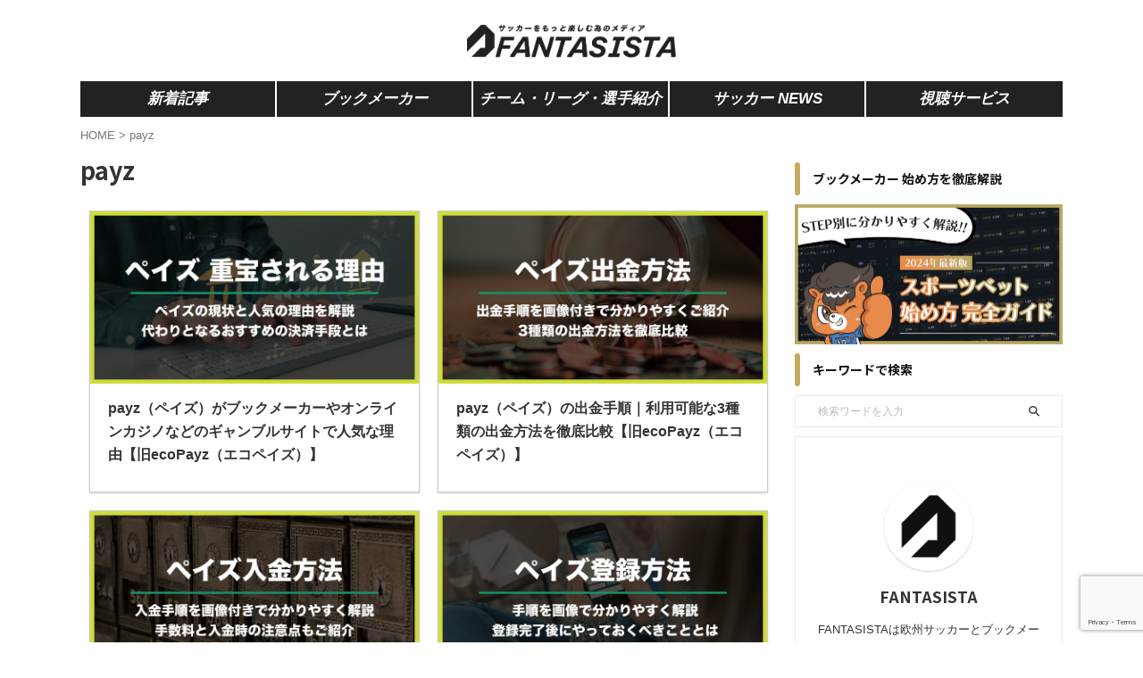

--- FILE ---
content_type: text/html; charset=UTF-8
request_url: https://www.f-sista.com/tag/payz/
body_size: 21583
content:
<!DOCTYPE html>
<!--[if lt IE 7]>
<html class="ie6" lang="ja"> <![endif]-->
<!--[if IE 7]>
<html class="i7" lang="ja"> <![endif]-->
<!--[if IE 8]>
<html class="ie" lang="ja"> <![endif]-->
<!--[if gt IE 8]><!-->
<html lang="ja" class="s-navi-right s-navi-search-overlay ">
	<!--<![endif]-->
	<head prefix="og: http://ogp.me/ns# fb: http://ogp.me/ns/fb# article: http://ogp.me/ns/article#">
		
	<!-- Global site tag (gtag.js) - Google Analytics -->
	<script async src="https://www.googletagmanager.com/gtag/js?id=G-6ZJHDP881N"></script>
	<script>
	  window.dataLayer = window.dataLayer || [];
	  function gtag(){dataLayer.push(arguments);}
	  gtag('js', new Date());

	  gtag('config', 'G-6ZJHDP881N');
	</script>
			<meta charset="UTF-8" >
		<meta name="viewport" content="width=device-width,initial-scale=1.0,user-scalable=no,viewport-fit=cover">
		<meta name="format-detection" content="telephone=no" >
		<meta name="referrer" content="no-referrer-when-downgrade"/>

					<meta name="robots" content="noindex,follow">
		
		<link rel="alternate" type="application/rss+xml" title="FANTASISTA｜サッカーをもっと楽しむ為のメディア RSS Feed" href="https://www.f-sista.com/feed/" />
		<link rel="pingback" href="https://www.f-sista.com/xmlrpc.php" >
		<!--[if lt IE 9]>
		<script src="https://www.f-sista.com/wp-content/themes/affinger/js/html5shiv.js"></script>
		<![endif]-->
				<meta name='robots' content='max-image-preview:large' />
<title>payz - FANTASISTA｜サッカーをもっと楽しむ為のメディア</title>
<link rel='dns-prefetch' href='//ajax.googleapis.com' />
<style id='wp-img-auto-sizes-contain-inline-css' type='text/css'>
img:is([sizes=auto i],[sizes^="auto," i]){contain-intrinsic-size:3000px 1500px}
/*# sourceURL=wp-img-auto-sizes-contain-inline-css */
</style>
<style id='wp-emoji-styles-inline-css' type='text/css'>

	img.wp-smiley, img.emoji {
		display: inline !important;
		border: none !important;
		box-shadow: none !important;
		height: 1em !important;
		width: 1em !important;
		margin: 0 0.07em !important;
		vertical-align: -0.1em !important;
		background: none !important;
		padding: 0 !important;
	}
/*# sourceURL=wp-emoji-styles-inline-css */
</style>
<style id='wp-block-library-inline-css' type='text/css'>
:root{--wp-block-synced-color:#7a00df;--wp-block-synced-color--rgb:122,0,223;--wp-bound-block-color:var(--wp-block-synced-color);--wp-editor-canvas-background:#ddd;--wp-admin-theme-color:#007cba;--wp-admin-theme-color--rgb:0,124,186;--wp-admin-theme-color-darker-10:#006ba1;--wp-admin-theme-color-darker-10--rgb:0,107,160.5;--wp-admin-theme-color-darker-20:#005a87;--wp-admin-theme-color-darker-20--rgb:0,90,135;--wp-admin-border-width-focus:2px}@media (min-resolution:192dpi){:root{--wp-admin-border-width-focus:1.5px}}.wp-element-button{cursor:pointer}:root .has-very-light-gray-background-color{background-color:#eee}:root .has-very-dark-gray-background-color{background-color:#313131}:root .has-very-light-gray-color{color:#eee}:root .has-very-dark-gray-color{color:#313131}:root .has-vivid-green-cyan-to-vivid-cyan-blue-gradient-background{background:linear-gradient(135deg,#00d084,#0693e3)}:root .has-purple-crush-gradient-background{background:linear-gradient(135deg,#34e2e4,#4721fb 50%,#ab1dfe)}:root .has-hazy-dawn-gradient-background{background:linear-gradient(135deg,#faaca8,#dad0ec)}:root .has-subdued-olive-gradient-background{background:linear-gradient(135deg,#fafae1,#67a671)}:root .has-atomic-cream-gradient-background{background:linear-gradient(135deg,#fdd79a,#004a59)}:root .has-nightshade-gradient-background{background:linear-gradient(135deg,#330968,#31cdcf)}:root .has-midnight-gradient-background{background:linear-gradient(135deg,#020381,#2874fc)}:root{--wp--preset--font-size--normal:16px;--wp--preset--font-size--huge:42px}.has-regular-font-size{font-size:1em}.has-larger-font-size{font-size:2.625em}.has-normal-font-size{font-size:var(--wp--preset--font-size--normal)}.has-huge-font-size{font-size:var(--wp--preset--font-size--huge)}.has-text-align-center{text-align:center}.has-text-align-left{text-align:left}.has-text-align-right{text-align:right}.has-fit-text{white-space:nowrap!important}#end-resizable-editor-section{display:none}.aligncenter{clear:both}.items-justified-left{justify-content:flex-start}.items-justified-center{justify-content:center}.items-justified-right{justify-content:flex-end}.items-justified-space-between{justify-content:space-between}.screen-reader-text{border:0;clip-path:inset(50%);height:1px;margin:-1px;overflow:hidden;padding:0;position:absolute;width:1px;word-wrap:normal!important}.screen-reader-text:focus{background-color:#ddd;clip-path:none;color:#444;display:block;font-size:1em;height:auto;left:5px;line-height:normal;padding:15px 23px 14px;text-decoration:none;top:5px;width:auto;z-index:100000}html :where(.has-border-color){border-style:solid}html :where([style*=border-top-color]){border-top-style:solid}html :where([style*=border-right-color]){border-right-style:solid}html :where([style*=border-bottom-color]){border-bottom-style:solid}html :where([style*=border-left-color]){border-left-style:solid}html :where([style*=border-width]){border-style:solid}html :where([style*=border-top-width]){border-top-style:solid}html :where([style*=border-right-width]){border-right-style:solid}html :where([style*=border-bottom-width]){border-bottom-style:solid}html :where([style*=border-left-width]){border-left-style:solid}html :where(img[class*=wp-image-]){height:auto;max-width:100%}:where(figure){margin:0 0 1em}html :where(.is-position-sticky){--wp-admin--admin-bar--position-offset:var(--wp-admin--admin-bar--height,0px)}@media screen and (max-width:600px){html :where(.is-position-sticky){--wp-admin--admin-bar--position-offset:0px}}

/*# sourceURL=wp-block-library-inline-css */
</style><style id='global-styles-inline-css' type='text/css'>
:root{--wp--preset--aspect-ratio--square: 1;--wp--preset--aspect-ratio--4-3: 4/3;--wp--preset--aspect-ratio--3-4: 3/4;--wp--preset--aspect-ratio--3-2: 3/2;--wp--preset--aspect-ratio--2-3: 2/3;--wp--preset--aspect-ratio--16-9: 16/9;--wp--preset--aspect-ratio--9-16: 9/16;--wp--preset--color--black: #000000;--wp--preset--color--cyan-bluish-gray: #abb8c3;--wp--preset--color--white: #ffffff;--wp--preset--color--pale-pink: #f78da7;--wp--preset--color--vivid-red: #cf2e2e;--wp--preset--color--luminous-vivid-orange: #ff6900;--wp--preset--color--luminous-vivid-amber: #fcb900;--wp--preset--color--light-green-cyan: #eefaff;--wp--preset--color--vivid-green-cyan: #00d084;--wp--preset--color--pale-cyan-blue: #8ed1fc;--wp--preset--color--vivid-cyan-blue: #0693e3;--wp--preset--color--vivid-purple: #9b51e0;--wp--preset--color--soft-red: #e92f3d;--wp--preset--color--light-grayish-red: #fdf0f2;--wp--preset--color--vivid-yellow: #ffc107;--wp--preset--color--very-pale-yellow: #fffde7;--wp--preset--color--very-light-gray: #fafafa;--wp--preset--color--very-dark-gray: #313131;--wp--preset--color--original-color-a: #00B900;--wp--preset--color--original-color-b: #f4fff4;--wp--preset--color--original-color-c: #F3E5F5;--wp--preset--color--original-color-d: #9E9D24;--wp--preset--gradient--vivid-cyan-blue-to-vivid-purple: linear-gradient(135deg,rgb(6,147,227) 0%,rgb(155,81,224) 100%);--wp--preset--gradient--light-green-cyan-to-vivid-green-cyan: linear-gradient(135deg,rgb(122,220,180) 0%,rgb(0,208,130) 100%);--wp--preset--gradient--luminous-vivid-amber-to-luminous-vivid-orange: linear-gradient(135deg,rgb(252,185,0) 0%,rgb(255,105,0) 100%);--wp--preset--gradient--luminous-vivid-orange-to-vivid-red: linear-gradient(135deg,rgb(255,105,0) 0%,rgb(207,46,46) 100%);--wp--preset--gradient--very-light-gray-to-cyan-bluish-gray: linear-gradient(135deg,rgb(238,238,238) 0%,rgb(169,184,195) 100%);--wp--preset--gradient--cool-to-warm-spectrum: linear-gradient(135deg,rgb(74,234,220) 0%,rgb(151,120,209) 20%,rgb(207,42,186) 40%,rgb(238,44,130) 60%,rgb(251,105,98) 80%,rgb(254,248,76) 100%);--wp--preset--gradient--blush-light-purple: linear-gradient(135deg,rgb(255,206,236) 0%,rgb(152,150,240) 100%);--wp--preset--gradient--blush-bordeaux: linear-gradient(135deg,rgb(254,205,165) 0%,rgb(254,45,45) 50%,rgb(107,0,62) 100%);--wp--preset--gradient--luminous-dusk: linear-gradient(135deg,rgb(255,203,112) 0%,rgb(199,81,192) 50%,rgb(65,88,208) 100%);--wp--preset--gradient--pale-ocean: linear-gradient(135deg,rgb(255,245,203) 0%,rgb(182,227,212) 50%,rgb(51,167,181) 100%);--wp--preset--gradient--electric-grass: linear-gradient(135deg,rgb(202,248,128) 0%,rgb(113,206,126) 100%);--wp--preset--gradient--midnight: linear-gradient(135deg,rgb(2,3,129) 0%,rgb(40,116,252) 100%);--wp--preset--font-size--small: .8em;--wp--preset--font-size--medium: 20px;--wp--preset--font-size--large: 1.5em;--wp--preset--font-size--x-large: 42px;--wp--preset--font-size--st-regular: 1em;--wp--preset--font-size--huge: 3em;--wp--preset--spacing--20: 0.44rem;--wp--preset--spacing--30: 0.67rem;--wp--preset--spacing--40: 1rem;--wp--preset--spacing--50: 1.5rem;--wp--preset--spacing--60: 2.25rem;--wp--preset--spacing--70: 3.38rem;--wp--preset--spacing--80: 5.06rem;--wp--preset--shadow--natural: 6px 6px 9px rgba(0, 0, 0, 0.2);--wp--preset--shadow--deep: 12px 12px 50px rgba(0, 0, 0, 0.4);--wp--preset--shadow--sharp: 6px 6px 0px rgba(0, 0, 0, 0.2);--wp--preset--shadow--outlined: 6px 6px 0px -3px rgb(255, 255, 255), 6px 6px rgb(0, 0, 0);--wp--preset--shadow--crisp: 6px 6px 0px rgb(0, 0, 0);}:where(.is-layout-flex){gap: 0.5em;}:where(.is-layout-grid){gap: 0.5em;}body .is-layout-flex{display: flex;}.is-layout-flex{flex-wrap: wrap;align-items: center;}.is-layout-flex > :is(*, div){margin: 0;}body .is-layout-grid{display: grid;}.is-layout-grid > :is(*, div){margin: 0;}:where(.wp-block-columns.is-layout-flex){gap: 2em;}:where(.wp-block-columns.is-layout-grid){gap: 2em;}:where(.wp-block-post-template.is-layout-flex){gap: 1.25em;}:where(.wp-block-post-template.is-layout-grid){gap: 1.25em;}.has-black-color{color: var(--wp--preset--color--black) !important;}.has-cyan-bluish-gray-color{color: var(--wp--preset--color--cyan-bluish-gray) !important;}.has-white-color{color: var(--wp--preset--color--white) !important;}.has-pale-pink-color{color: var(--wp--preset--color--pale-pink) !important;}.has-vivid-red-color{color: var(--wp--preset--color--vivid-red) !important;}.has-luminous-vivid-orange-color{color: var(--wp--preset--color--luminous-vivid-orange) !important;}.has-luminous-vivid-amber-color{color: var(--wp--preset--color--luminous-vivid-amber) !important;}.has-light-green-cyan-color{color: var(--wp--preset--color--light-green-cyan) !important;}.has-vivid-green-cyan-color{color: var(--wp--preset--color--vivid-green-cyan) !important;}.has-pale-cyan-blue-color{color: var(--wp--preset--color--pale-cyan-blue) !important;}.has-vivid-cyan-blue-color{color: var(--wp--preset--color--vivid-cyan-blue) !important;}.has-vivid-purple-color{color: var(--wp--preset--color--vivid-purple) !important;}.has-black-background-color{background-color: var(--wp--preset--color--black) !important;}.has-cyan-bluish-gray-background-color{background-color: var(--wp--preset--color--cyan-bluish-gray) !important;}.has-white-background-color{background-color: var(--wp--preset--color--white) !important;}.has-pale-pink-background-color{background-color: var(--wp--preset--color--pale-pink) !important;}.has-vivid-red-background-color{background-color: var(--wp--preset--color--vivid-red) !important;}.has-luminous-vivid-orange-background-color{background-color: var(--wp--preset--color--luminous-vivid-orange) !important;}.has-luminous-vivid-amber-background-color{background-color: var(--wp--preset--color--luminous-vivid-amber) !important;}.has-light-green-cyan-background-color{background-color: var(--wp--preset--color--light-green-cyan) !important;}.has-vivid-green-cyan-background-color{background-color: var(--wp--preset--color--vivid-green-cyan) !important;}.has-pale-cyan-blue-background-color{background-color: var(--wp--preset--color--pale-cyan-blue) !important;}.has-vivid-cyan-blue-background-color{background-color: var(--wp--preset--color--vivid-cyan-blue) !important;}.has-vivid-purple-background-color{background-color: var(--wp--preset--color--vivid-purple) !important;}.has-black-border-color{border-color: var(--wp--preset--color--black) !important;}.has-cyan-bluish-gray-border-color{border-color: var(--wp--preset--color--cyan-bluish-gray) !important;}.has-white-border-color{border-color: var(--wp--preset--color--white) !important;}.has-pale-pink-border-color{border-color: var(--wp--preset--color--pale-pink) !important;}.has-vivid-red-border-color{border-color: var(--wp--preset--color--vivid-red) !important;}.has-luminous-vivid-orange-border-color{border-color: var(--wp--preset--color--luminous-vivid-orange) !important;}.has-luminous-vivid-amber-border-color{border-color: var(--wp--preset--color--luminous-vivid-amber) !important;}.has-light-green-cyan-border-color{border-color: var(--wp--preset--color--light-green-cyan) !important;}.has-vivid-green-cyan-border-color{border-color: var(--wp--preset--color--vivid-green-cyan) !important;}.has-pale-cyan-blue-border-color{border-color: var(--wp--preset--color--pale-cyan-blue) !important;}.has-vivid-cyan-blue-border-color{border-color: var(--wp--preset--color--vivid-cyan-blue) !important;}.has-vivid-purple-border-color{border-color: var(--wp--preset--color--vivid-purple) !important;}.has-vivid-cyan-blue-to-vivid-purple-gradient-background{background: var(--wp--preset--gradient--vivid-cyan-blue-to-vivid-purple) !important;}.has-light-green-cyan-to-vivid-green-cyan-gradient-background{background: var(--wp--preset--gradient--light-green-cyan-to-vivid-green-cyan) !important;}.has-luminous-vivid-amber-to-luminous-vivid-orange-gradient-background{background: var(--wp--preset--gradient--luminous-vivid-amber-to-luminous-vivid-orange) !important;}.has-luminous-vivid-orange-to-vivid-red-gradient-background{background: var(--wp--preset--gradient--luminous-vivid-orange-to-vivid-red) !important;}.has-very-light-gray-to-cyan-bluish-gray-gradient-background{background: var(--wp--preset--gradient--very-light-gray-to-cyan-bluish-gray) !important;}.has-cool-to-warm-spectrum-gradient-background{background: var(--wp--preset--gradient--cool-to-warm-spectrum) !important;}.has-blush-light-purple-gradient-background{background: var(--wp--preset--gradient--blush-light-purple) !important;}.has-blush-bordeaux-gradient-background{background: var(--wp--preset--gradient--blush-bordeaux) !important;}.has-luminous-dusk-gradient-background{background: var(--wp--preset--gradient--luminous-dusk) !important;}.has-pale-ocean-gradient-background{background: var(--wp--preset--gradient--pale-ocean) !important;}.has-electric-grass-gradient-background{background: var(--wp--preset--gradient--electric-grass) !important;}.has-midnight-gradient-background{background: var(--wp--preset--gradient--midnight) !important;}.has-small-font-size{font-size: var(--wp--preset--font-size--small) !important;}.has-medium-font-size{font-size: var(--wp--preset--font-size--medium) !important;}.has-large-font-size{font-size: var(--wp--preset--font-size--large) !important;}.has-x-large-font-size{font-size: var(--wp--preset--font-size--x-large) !important;}
/*# sourceURL=global-styles-inline-css */
</style>

<style id='classic-theme-styles-inline-css' type='text/css'>
/*! This file is auto-generated */
.wp-block-button__link{color:#fff;background-color:#32373c;border-radius:9999px;box-shadow:none;text-decoration:none;padding:calc(.667em + 2px) calc(1.333em + 2px);font-size:1.125em}.wp-block-file__button{background:#32373c;color:#fff;text-decoration:none}
/*# sourceURL=/wp-includes/css/classic-themes.min.css */
</style>
<link rel='stylesheet' id='wp-components-css' href='https://www.f-sista.com/wp-includes/css/dist/components/style.min.css?ver=6.9' type='text/css' media='all' />
<link rel='stylesheet' id='wp-preferences-css' href='https://www.f-sista.com/wp-includes/css/dist/preferences/style.min.css?ver=6.9' type='text/css' media='all' />
<link rel='stylesheet' id='wp-block-editor-css' href='https://www.f-sista.com/wp-includes/css/dist/block-editor/style.min.css?ver=6.9' type='text/css' media='all' />
<link rel='stylesheet' id='popup-maker-block-library-style-css' href='https://www.f-sista.com/wp-content/plugins/popup-maker/dist/packages/block-library-style.css?ver=dbea705cfafe089d65f1' type='text/css' media='all' />
<link rel='stylesheet' id='contact-form-7-css' href='https://www.f-sista.com/wp-content/plugins/contact-form-7/includes/css/styles.css?ver=6.1.4' type='text/css' media='all' />
<link rel='stylesheet' id='sbd-block-style-post-css' href='https://www.f-sista.com/wp-content/plugins/simpleblogdesign-main/build/style-index.css?ver=1.2.6' type='text/css' media='all' />
<link rel='stylesheet' id='toc-screen-css' href='https://www.f-sista.com/wp-content/plugins/table-of-contents-plus/screen.min.css?ver=2411.1' type='text/css' media='all' />
<style id='toc-screen-inline-css' type='text/css'>
div#toc_container {width: 75%;}
/*# sourceURL=toc-screen-inline-css */
</style>
<link rel='stylesheet' id='ppress-frontend-css' href='https://www.f-sista.com/wp-content/plugins/wp-user-avatar/assets/css/frontend.min.css?ver=4.16.8' type='text/css' media='all' />
<link rel='stylesheet' id='ppress-flatpickr-css' href='https://www.f-sista.com/wp-content/plugins/wp-user-avatar/assets/flatpickr/flatpickr.min.css?ver=4.16.8' type='text/css' media='all' />
<link rel='stylesheet' id='ppress-select2-css' href='https://www.f-sista.com/wp-content/plugins/wp-user-avatar/assets/select2/select2.min.css?ver=6.9' type='text/css' media='all' />
<link rel='stylesheet' id='single_child2-css' href='https://www.f-sista.com/wp-content/themes/affinger-jet-child/st-child-kanricss.php' type='text/css' media='all' />
<link rel='stylesheet' id='normalize-css' href='https://www.f-sista.com/wp-content/themes/affinger/css/normalize.css?ver=1.5.9' type='text/css' media='all' />
<link rel='stylesheet' id='font-awesome-css' href='https://www.f-sista.com/wp-content/themes/affinger/css/fontawesome/css/font-awesome.min.css?ver=4.7.0' type='text/css' media='all' />
<link rel='stylesheet' id='font-awesome-animation-css' href='https://www.f-sista.com/wp-content/themes/affinger/css/fontawesome/css/font-awesome-animation.min.css?ver=6.9' type='text/css' media='all' />
<link rel='stylesheet' id='st_svg-css' href='https://www.f-sista.com/wp-content/themes/affinger/st_svg/style.css?ver=6.9' type='text/css' media='all' />
<link rel='stylesheet' id='slick-css' href='https://www.f-sista.com/wp-content/themes/affinger/vendor/slick/slick.css?ver=1.8.0' type='text/css' media='all' />
<link rel='stylesheet' id='slick-theme-css' href='https://www.f-sista.com/wp-content/themes/affinger/vendor/slick/slick-theme.css?ver=1.8.0' type='text/css' media='all' />
<link rel='stylesheet' id='fonts-googleapis-notosansjp-css' href='//fonts.googleapis.com/css?family=Noto+Sans+JP%3A400%2C700&#038;display=swap&#038;subset=japanese&#038;ver=6.9' type='text/css' media='all' />
<link rel='stylesheet' id='style-css' href='https://www.f-sista.com/wp-content/themes/affinger/style.css?ver=6.9' type='text/css' media='all' />
<link rel='stylesheet' id='child-style-css' href='https://www.f-sista.com/wp-content/themes/affinger-jet-child/style.css?ver=6.9' type='text/css' media='all' />
<link rel='stylesheet' id='single-css' href='https://www.f-sista.com/wp-content/themes/affinger/st-rankcss.php' type='text/css' media='all' />
<link rel='stylesheet' id='sbd_style-css' href='https://www.f-sista.com/?sbd=1&#038;ver=6.9' type='text/css' media='all' />
<link rel='stylesheet' id='sbd-sroll-css-css' href='https://www.f-sista.com/wp-content/plugins/simpleblogdesign-main/addon/scroll-hint/style.css?ver=20220117' type='text/css' media='all' />
<link rel='stylesheet' id='st-themecss-css' href='https://www.f-sista.com/wp-content/themes/affinger/st-themecss-loader.php?ver=6.9' type='text/css' media='all' />
<script type="text/javascript" src="//ajax.googleapis.com/ajax/libs/jquery/1.11.3/jquery.min.js?ver=1.11.3" id="jquery-js"></script>
<script type="text/javascript" src="https://www.f-sista.com/wp-content/plugins/wp-user-avatar/assets/flatpickr/flatpickr.min.js?ver=4.16.8" id="ppress-flatpickr-js"></script>
<script type="text/javascript" src="https://www.f-sista.com/wp-content/plugins/wp-user-avatar/assets/select2/select2.min.js?ver=4.16.8" id="ppress-select2-js"></script>
<link rel="https://api.w.org/" href="https://www.f-sista.com/wp-json/" /><link rel="alternate" title="JSON" type="application/json" href="https://www.f-sista.com/wp-json/wp/v2/tags/153" /><!-- start Simple Custom CSS and JS -->
<style type="text/css">
.pum-theme-40740, .pum-theme-default-theme {
    background-color: rgba( 0, 0, 0, .6 );
}
#popmake-40749 {
    position: relative;
    background-image: url("https://www.f-sista.com/wp-content/uploads/2024/03/popup-bg.png");
    background-position: center center;
    top: 50%;
    left: 50%;
    transform: translate(-50%, -50%);
}
#popmake-40749 .title {
    background: transparent;
    border-top: none;
    border-bottom: none;
    text-align: center;
    font-weight: 900;
    font-size: clamp(19px, 4vw, 50px);
    font-style: italic;
    line-height: 1.2;
    letter-spacing: 2.4px;
}
#popmake-40749 .text {
    text-align: center;
    color: #000;
    margin-top: 30px;
}
#popmake-40749 .text p {
    position: relative;
    display: inline-block;
    font-weight: 900;
    font-size: 1.6rem;
}
#popmake-40749 .text p::before {
    content: "";
    display: inline-block;
    position: absolute;
    bottom: 15px;
    left: -40px;
    width: 30px;
    height: 4px;
    background-color: #000;
    transform: rotate(45deg);
}
#popmake-40749 .text p::after {
    content: "";
    display: inline-block;
    position: absolute;
    bottom: 15px;
    right: -28px;
    width: 30px;
    height: 4px;
    background-color: #000;
    transform: rotate(-45deg);
}
#popmake-40749 .pum-close:not(.btn) {
    position: absolute;
    top: -20px;
    right: -20px;
    display: inline-flex;
    justify-content: center;
    align-items: center;
    width: 70px;
    height: 70px;
    background-color: #ab9862;
    color: #fff;
    font-weight: 900;
    font-size: 40px;
    border-radius: 50%;
    line-height: 0;
    letter-spacing: 0;
    transition: .3s;
}
#popmake-40749 .pum-close:not(.btn):hover {
    opacity: .6;
}
#popmake-40749 .btn {
    display: block;
    margin: 20px auto 10px;
    text-align: center;
    background-color: #ab9862;
    border-radius: 40px;
    box-shadow: -1px 5px 1px 2px #96824d;
    padding: 30px 10px;
    color: #fff;
    font-weight: 900;
    font-size: 2.4rem;
    max-width: 600px;
    text-decoration: none;
    font-style: italic;
    transition: .3s;
}
#popmake-40749 .btn:hover {
    box-shadow: none;
    transform: translateY(3px);
    opacity: .6;
}
@media screen and (max-width: 768px) {
    #popmake-40749 .text p {
        font-size: 1rem;
    }
    #popmake-40749 .text p::before {
        left: -25px;
        width: 20px;
        height: 3px;
    }
    #popmake-40749 .text p::after {
        right: -22px;
        width: 20px;
        height: 3px;
    }
    #popmake-40749 .pum-close:not(.btn) {
        top: -20px;
        right: 0;
        width: 60px;
        height: 60px;
        font-size: 32px;
    }
    #popmake-40749 .btn {
        padding: 10px 8px;
        font-size: 1.3rem;
    }
}

/* 無効にする場合は対象のページに下記css記述
#pum-40749 {
    display: none !important;
}
html.pum-open.pum-open-overlay, html.pum-open.pum-open-overlay.pum-open-fixed .pum-overlay {
    overflow: visible !important;
}
html.pum-open.pum-open-overlay.pum-open-scrollable body>:not([aria-modal=true]) {
    padding-right: 0 !important;
}
*/</style>
<!-- end Simple Custom CSS and JS -->
<meta name="thumbnail" content="https://www.f-sista.com/wp-content/uploads/2023/09/fantasista-ogp.png">
<meta name="google-site-verification" content="google-site-verification" content="QWkFPcQ14ZTR8X5NnXvKEQTO99V4CoVmERmP4-iWfJ0" />
<style type="text/css" id="custom-background-css">
body.custom-background { background-color: #ffffff; }
</style>
	<link rel="icon" href="https://www.f-sista.com/wp-content/uploads/2022/12/cropped-FC-NOEL-favicon-32x32.png" sizes="32x32" />
<link rel="icon" href="https://www.f-sista.com/wp-content/uploads/2022/12/cropped-FC-NOEL-favicon-192x192.png" sizes="192x192" />
<link rel="apple-touch-icon" href="https://www.f-sista.com/wp-content/uploads/2022/12/cropped-FC-NOEL-favicon-180x180.png" />
<meta name="msapplication-TileImage" content="https://www.f-sista.com/wp-content/uploads/2022/12/cropped-FC-NOEL-favicon-270x270.png" />
		<style type="text/css" id="wp-custom-css">
			
/***** Topアイキャッチ  ******/
.post-72 .st-eyecatch-under {
	display: none;
}

.post .entry-title:before {
	margin-right: 0px!important;
}


/***** リンクホバー *******/
a:hover {
	color: #111;
}

#footer a:hover {
	color: #111;
	opacity: 0.5;
}

.st-author-box.st-author-master .rankstlink-r2 p a {
		border-radius: 0px;
	}

/***** メインエリアの幅	 *****/
	main {
    padding: 5px 20px;
	}


/******* ロゴ上キャッチ *******/
#header h1, header .descr {
	display: none;
} 

/******** ヘッダーSNS ********/
.header-sns {
	display: none;
}


/**** 人気記事スクロール追従 *****/
#scrollad .kanren dl {
	border-bottom: none;
}

/***** ヘッダーメニュー ******/

#st-menuwide {
	background: none;
}

header .smanone ul.menu li {
	background: #222;
	border-right: 2px solid #fff;
}

header .smanone ul.menu li:hover {
	background: #222;
}

header .smanone ul.menu li a {
	font-size: 17px;
	font-style: italic;
}

/**** おすすめブックメーカー ****/
/* 全体リンク */
.bm-table a {
	text-decoration: none;
}

.bm-table a:hover {
	opacity: .7!important;
}


.bm-table {
	border: 1px solid #eee;
}

/* タイトル */
.bm-txt {
	text-align: center;
	background: #353535;
	color: #fff;
	font-weight: bold;
	padding: 10px 0;
	margin-bottom: 10px;
}


/* 画像 */
.bm-tit img {
	width: 250px;
	display: block;
	margin: 0 auto;
	padding-bottom: 10px;
}

/* リスト全体 */
.bm-list {
	padding-left: 23px;
}

.bm-list li {
	margin-top: 5px!important;
}

/* リスト */
.bm-list li a {
	color: #222;
	font-weight: bold;
	padding-left: 5px;
}


/* リスト矢印 */
.bm-list li img {
	object-fit: cover;
	width: 15px;
	margin-bottom: 4px;
}

/* 公式ボタン */
.bm-button {
	background: #222;
	text-align: center;
	padding: 10px 0;
	width: 250px;
	display: block;
	margin: 20px auto;
}

.bm-button:hover {
	opacity: .7;
}

.bm-button a {
	color: #fff;
	font-weight: bold;
}

/****** LIOプロフSNS *****/
.post .st-author-profile {
	display: none;
}


/*** ブックメーカー スコア表 *****/
.reviewBox {
  display: block;
  max-width: 500px;
  background: #FAFAFA;
  border: 3px solid #DBDBDB;
  margin: 20px auto;
  padding: 0;
  border-radius: 10px;
}

.reviewBox .reviewBox_content {
  padding: 30px;
}

.reviewBox .reviewBox_title1 {
  margin: 0 !important;
  padding: 12px!important;
  background: #DBDBDB!important;
  text-align: center;
  font-size: 15px !important;
  font-weight: bold;
  border-radius: 5px 5px 0 0;
  line-height: 1.3em;
}


.reviewBox .reviewBox_title2:not(.st-css-no):not(.st-matome):not(.rankh5):not(.point):not(.st-cardbox-t):not(.popular-t):not(.kanren-t):not(.popular-t):not(.post-card-title) {
  padding-left: 0 !important;
}

.reviewBox .reviewBox_title2 {
  padding: 0!important;
  margin: 0 !important;
  color: #444 !important;
  line-height: 1.3em !important;
  font-size: 16px !important;
  margin-bottom: 10px !important;
  font-weight: bold;
  background: none !important;
  border-bottom: none !important;
}

.reviewBox .reviewBox_title2:before {
  content: none !important;
}

.reviewBox .reviewBox_top {
  margin: auto;
  display: -webkit-flex;
  display: -moz-flex;
  display: -ms-flex;
  display: -o-flex;
  display: flex;
}

.reviewBox .reviewBox_top p {
  margin: 0;
  line-height: 1.9em;
  font-size: 15px !important;
}


.reviewBox .reviewBox_top .reviewBox_left,
.reviewBox .reviewBox_top .reviewBox_right {
  width: 50%;
}

.reviewBox .reviewBox_top .reviewBox_right img {
  display: block;
  margin: auto;
  width: 160px;
}


.reviewBox .reviewBox_center {
  margin-top: 10px;
}

.reviewBox .reviewLink {
  display: -webkit-flex;
  display: -moz-flex;
  display: -ms-flex;
  display: -o-flex;
  display: flex;
  -webkit-box-pack: center;
  -ms-flex-pack: center;
  justify-content: center;
}

.reviewBox .reviewLink a {
  font-size: 15px !important;
  color: #444 !important;
  border: 2px solid #444;
  padding: .6em 2em;
  margin: 5px;
  width: 50%;
  text-align: center;
  margin-top: 30px;
  text-decoration: none;
}

.reviewBox .reviewLink a:nth-child(2) {
  background: #444;
  color: #fff !important;
}


.reviewBox .reviewLink a {
	font-size: 13px!important;
}

.reviewBox .reviewBox_center {
  display: -webkit-flex;
  display: -moz-flex;
  display: -ms-flex;
  display: -o-flex;
  display: flex;
  padding: 20px 0;
}

.reviewBox .reviewBox_center .progress-circle {
  width: 25%;
  margin: auto;
}

.reviewBox .progress-circle {
  font-size: 12px !important;
  margin: 20px;
  position: relative;
  /* so that children can be absolutely positioned */
  padding: 0;
  width: 5em !important;
  height: 5em !important;
  background-color: #FBEFC6;
  border-radius: 50%;
  line-height: 5em;
}

.reviewBox .reviewBox_score {
  font-size: 13px !important;
  text-align: center;
  line-height: 1em;
  z-index: 4;
  padding-top: 5em;
  display: block;
  font-weight: 600;
}

.reviewBox .reviewBox_score p {
  margin: 0;
  font-size: 12px !important;
  width: 120% !important;
  margin-left: -10% !important;
}


.reviewBox .progress-circle:after {
  border: none;
  position: absolute;
  top: 0.5em;
  left: 0.5em;
  text-align: center;
  display: block;
  border-radius: 50%;
  width: 4em;
  height: 4em;
  background-color: #FAFAFA;
  content: " ";
}

.reviewBox .progress-circle .progress-text {
  position: absolute;
  line-height: 2.6em;
  width: 2.6em;
  text-align: center;
  display: block;
  color: #444 !important;
  font-size: 23px !important;
  z-index: 2;
  font-family: -apple-system, BlinkMacSystemFont, Roboto, "Helvetica Neue", HelveticaNeue, "游ゴシック体", YuGothic, "游ゴシック Medium", "Yu Gothic Medium", "游ゴシック", "Yu Gothic", "Sogoe UI", Verdana, "メイリオ", Meiryo, sans-serif;
}

.reviewBox .left-half-clipper {
  border-radius: 50%;
  width: 5em;
  height: 5em;
  position: absolute;
  /* needed for clipping */
  clip: rect(0, 5em, 5em, 2.5em);
  /* clips the whole left half*/
}

.reviewBox .progress-circle.over50 .left-half-clipper {
  clip: rect(auto, auto, auto, auto);
}

.reviewBox .value-bar {
  position: absolute;
  /*needed for clipping*/
  clip: rect(0, 2.5em, 5em, 0);
  width: 5em !important;
  height: 5em !important;
  border-radius: 50%;
  border: 0.5em solid #FCCB28;
  box-sizing: border-box;

}

.reviewBox .progress-circle.over50 .first50-bar {
  position: absolute;
  /*needed for clipping*/
  clip: rect(0, 5em, 5em, 2.5em);
  background-color: #FCCB28;
  border-radius: 50%;
  width: 5em;
  height: 5em;
}

.reviewBox .progress-circle:not(.over50) .first50-bar {
  display: none;
}


.reviewBox .progress-circle.p0 .value-bar {
  display: none;
}

.reviewBox .progress-circle.p1 .value-bar {
  transform: rotate(4deg);
}

.reviewBox .progress-circle.p10 .value-bar {
  transform: rotate(36deg);
}

.reviewBox .progress-circle.p20 .value-bar {
  transform: rotate(72deg);
}

.reviewBox .progress-circle.p30 .value-bar {
  transform: rotate(108deg);
}

.reviewBox .progress-circle.p40 .value-bar {
  transform: rotate(144deg);
}

.reviewBox .progress-circle.p50 .value-bar {
  transform: rotate(180deg);
}

.reviewBox .progress-circle.p60 .value-bar {
  transform: rotate(216deg);
}

.reviewBox .progress-circle.p70 .value-bar {
  transform: rotate(252deg);
}

.reviewBox .progress-circle.p80 .value-bar {
  transform: rotate(288deg);
}

.reviewBox .progress-circle.p90 .value-bar {
  transform: rotate(324deg);
}

.reviewBox .progress-circle.p100 .value-bar {
  transform: rotate(360deg);
}


@media screen and (max-width:480px) {
  .reviewBox .reviewBox_content {
    padding: 15px;
  }
  
  .reviewBox .reviewBox_top .reviewBox_right img {
  width: 220px;
  }
  
  .reviewBox .reviewBox_top p {
  font-size: 13px !important;
  }
  
  .reviewBox .reviewBox_top p:first-child {
  font-size: 15px !important;
  }

  .reviewBox .reviewBox_center {
    padding: 0;
    margin-top: 20px;
    margin-bottom: 20px;
  }

  .reviewBox .reviewLink a {
    padding: .5em;
  }

  .reviewBox .reviewBox_top {
    flex-direction: column;
    flex-wrap: wrap;
    justify-content: center;
    align-items: center;
  }

  .reviewBox .reviewBox_top .reviewBox_left {
    -webkit-box-ordinal-group: 2;
    -ms-flex-order: 2;
    -webkit-order: 2;
    order: 2;
    width: 90%;
    margin: auto;
    margin-top: 20px;
  }

  .reviewBox .reviewBox_top .reviewBox_right {
    -webkit-box-ordinal-group: 1;
    -ms-flex-order: 1;
    -webkit-order: 1;
    order: 1;
    width: 100%;
  }

  .reviewBox .reviewLink a {
    font-size: 13px !important;
  }

  .reviewBox .progress-circle .progress-text {
    line-height: 2.2em;
    width: 2.2em;
    font-size: 23px !important;
  }

  .reviewBox .progress-circle {
    font-size: 10px !important;
  }

  .reviewBox .reviewBox_score {
    font-size: 10px !important;
  }
  
  .reviewBox .reviewBox_score p {
  font-size: 10px !important;
}  
}


/**** TOPボタンのホバー	 ******/
	.wp-block-button__link:hover {
		color: #fff!important;
		opacity: .7;
	}

	
/***** タブ ******/
	.top-tag .wp-block-tag-cloud a, .tagcloud a {
		text-decoration: none;
		color: #222;
		border: 1px solid #ccc;
		border-radius: 3px;
		margin-bottom: 2px;
		padding: 0 3px;
	}


/****** 目次タイトル	 ******/
/*タイトルの文字間 */
	#toc_container p.toc_title {
		letter-spacing: 2px; 
	}
	
/* 目次の行間	 */
	#toc_container.only-toc ul li {
		padding-bottom: 5px;
		padding-top: 5px;
	}

/*　目次ナンバー*/
.toc_number {
	display: none;
}

/*　目次リスト*/
#toc_container .toc_list > li > a {
	margin-left: 12px;
}

/* 新着記事サイド目次 */
.blog #toc-widget-2 {
	display: none;
} 


/******** *******************/
/** サイドプロフのボタン	 ******/
	.st-author-box.st-author-master .rankstlink-r2 p a {
		border-radius: 0px;
	}

/**** 	SNSとボタン幅 ******/
	.st-author-profile .sns li, #side aside .st-author-profile .sns li {
		padding: 0 4px;
	}

	
/*** サイド広告のホバー	 ******/
	
	.banner-side a:hover {
		opacity: .7;
	}


/**** サイトバナーの高さ	 ******/
	#custom_html-5 .st-widgets-title {
		margin-top: 40px;
	}


/**** サイドバーカテゴリ *****/
#side aside .st-pagelists .sub-menu a {
    color: #222;
	background: #fff;
}

#side aside .st-pagelists .sub-menu a:hover {
	color: #777;
}

/**** サイドお問い合わせ *****/
.st-originalbtn-l {
	display: none;
}

.st-originalbtn {
    border-radius: 0px;
}

.st-originalbtn-r {
	font-size: 16px;
	letter-spacing: 1.5px;
	text-align: center;
	padding-left: 0px;
}

	
/****** スコア表	 ******/
	.reviewBox .reviewLink a {
		font-size: 12px!important;
	}
/* 画像サイズ	 */
	.reviewBox .reviewBox_top .reviewBox_right img {
		width: 210px!important;
		height: 110px;
	}


/****** Top記事	 ******/
/* トップ記事1記事目	 */
	.top-article .kanren dl.clearfix {
		width : 100%!important;
	}

/* 1記事目 */
.top-article {
	margin-bottom: 5px!important;
}


/* タイトル余白 */
main .kanren:not(.st-cardbox) dd {
	padding: 10px 20px 0px;
}

/* フロントPタイトル */
.post h5 {
    padding-right: 0px!important;
	font-size: 16px!important;
	padding-top: 5px;
}

/*フレックス化*/
body:not(.single-post) #contentInner .kanren{
display:flex;
flex-wrap:wrap;
padding:0px;
}

/*2列に調整*/
body:not(.single-post) #contentInner .kanren dl.clearfix {
width : calc((100% - 40px)/ 2 );
margin:10px;
}

/*フロートの解除*/
body:not(.single-post) #contentInner .kanren dl.clearfix dt {
float:none;
width:100%;
}

/*フロートの解除*/
body:not(.single-post) #contentInner .kanren dl.clearfix dt a img {
width:100%;
}

} /*タブレット以上の設定はここまで*/
/*余白を削除と微調整*/
body:not(.single-post) main .kanren dl.clearfix dd {
padding-left:0px;
padding:15px;
}

/*枠に影をつけたり微調整*/
body:not(.single-post) #contentInner .kanren dl.clearfix{
padding-bottom: 20px;
box-shadow: 0 1px 7px rgba(0,0,0,0.4);
}


/* トップ見出しp */
.cat_title {
	font-style: italic;
	font-size: 27px;
	font-weight: bold;
	display: flex;
	align-items: center;
	margin-left: 10px;
	margin-right: 10px;
}

.cat_title:before, .cat_title:after {
	content: "";
    height: 0.5px;
    flex-grow: 1;
    background-color: #111;
}

.cat_title:before {
	margin-right: 1rem;
}

.cat_title:after {
	margin-left: 1rem;
}

.cat_span {
	font-style: italic;
	font-size: 14px;
	text-align: center;
	margin-top: -20px;
	font-weight: bold;
	color: #444444;
}


/* トップ見出し2つ目 */
.cat_title2 {
	font-size: 20px;
	font-weight: bold;
	border-bottom: 1px solid;
	padding-bottom: 10px;
}

/****** 各カテゴリタイトル *****/
.category .entry-title {
	font-size: 27px;
	font-style: italic;
	font-weight: bold;
	display: flex;
	align-items: center;
}

.category .entry-title:before,
.entry-title:after {
	content: "";
    height: 0.5px;
    flex-grow: 1;
    background-color: #111;
}

.category .entry-title:before {
	margin-right: 10px!important;
	margin-left: 10px!important;
}

.category .entry-title:after {
	margin-left: 14px!important;
	margin-right: 10px!important;
}



/******** *******************/
/**** フッター右SNS *****/
.footer-sns img {
	width: 50px;
	margin-bottom: 20px;
}

/***** フッターバナー ******/
.footer-banner {
	display: flex;        
  flex-wrap: wrap;
}

.footer-banner a {
	width: 180px;
	margin-right: 7px;
	margin-bottom: 9px;
} 



/***** フッターサブタイトル ****/
#footer #st-text-logo p {
	display: none;
}

/***** フッターPタイトル ****/
#footer .st-widgets-title {
	border-left: 3px solid #fff!important;
	padding-left: 6px;
	margin-top: 10px;
	text-align: left!important;
	font-size: 14px!important;
	margin-bottom: 10px!important;
	height: 27px;
	line-height: 27px!important;
}


/**** フッターブックメーカー ****/
/* ウィジェット幅 */
#footer .headbox .textwidget {
	width: 100%;
	padding-right: 5px;
}

/* 全体リンク */
#footer .bm-table {
	border: 1px solid #666;
		margin-bottom: 7px;
	background: #fff;
}


/* タイトル */
#footer .bm-txt {
	font-size: 18px!important;
	text-align: center;
	padding: 14px 0;
	background: #222;
	margin-bottom: 10px!important;
}

#footer .bm-tit img {
	width: 200px;
}


/* リスト全体 */
#footer .bm-list {
	padding-left: 0px;
}

#footer .bm-list ul{
	padding-left: 50px;
}

#footer .bm-list li {
	margin-top: 5px!important;
	list-style: none;
}

/* リスト */
#footer .bm-list li a {
	color: #222!important;
	font-weight: bold;
	padding-left: 8px;
	font-size: 16px;
}


/* リスト矢印 */
#footer .bm-list li img {
	object-fit: cover;
	width: 15px;
	margin-bottom: 4px;
}

/* 公式ボタン */
#footer .bm-button {
	width: 200px;
	display: block;
	margin: 20px auto;
	font-size: 16px;
}

/**** フッター左リンク****/
#footer .headbox .textwidget {
	padding-left: 0px;
	background: none;
}




/***** フッターカテゴリー *****/
footer #sidebg {
	border: 1px solid #ddd;
	border-radius: 3px;
}


footer #sidebg li a::before {
	padding-left: 3px;
	color: #ccc!important;
	background: #fff;
	border-radius: 50%;
	width: 15px;
	height: 17px;
}

footer #sidebg .sub-menu li {
	padding: 5px 0px;
	border-bottom: 1px solid #ddd;
	background: #fff;
	font-weight: normal;
}

/* ブックメーカー  */
footer #sidebg ul .menu-item-292 {
	background: #e3e3e3;
	padding-top: 5px;
	font-weight: bold;
}

footer #sidebg ul .menu-item-292 a {
	color: #222!important;
}


/* チーム・リーグ・選手紹介 */
footer #sidebg ul .menu-item-300 {
	background: #e3e3e3;
	padding-top: 5px;
	color: #222!important;
	font-weight: bold;
}

footer #sidebg ul .menu-item-300 a {
	color: #222!important;
}

/* サッカーNEWS */
footer #sidebg ul .menu-item-299 {
	background: #e3e3e3;
	padding-top: 5px;
	color: #222!important;
	font-weight: bold;
}

footer #sidebg ul .menu-item-299 a {
	color: #222!important;
}

/* 視聴サービス */
footer #sidebg ul .menu-item-14120 {
	background: #e3e3e3;
	padding-top: 5px;
	color: #222!important;
	font-weight: bold;
}

footer #sidebg ul .menu-item-14120 a {
	color: #222!important;
}



/*********************** *****/
/*********************** *****/
/*********************** *****/
@media only screen and (min-width: 600px) and (max-width: 959px) {
/******* 	 *****************/	
/**** ヘッダー余白 ****/
	#header-l {
		padding-top: 0;
	}
	
/******* 	 *****************/	
/**** Newpostとヘッダー余白 ****/
	.top-space {
	display: none;
}

/* カラム50 */
:where(.wp-block-columns.is-layout-flex) {
    gap: 0em;
}	

/********　目次  ***********/
.toc_number {
    visibility: hidden;
    margin-right: 0px;
}
	
/******* 	 *****************/	
/**** スマホメニュー	 ****/
	.acordion_tree ul.menu li a {
		border-left: 1px solid #333;
		border-right: 1px solid #333;
		border-bottom: 1px solid #333;
		margin: 0 10px;
		font-size: 13px;
		font-weight: bold;
	}
	
	.acordion_tree ul.menu #menu-item-267 a {
		border-top: 1px solid #333;
	}

/***** スマホメニューSNS	******/
	.sp-menu {
		width: 180px;
		margin: 0 auto;
	}
	
	.sp-menu ul {
		display: flex;
		list-style: none;
	}
	
	.sp-menu ul li {
		margin-right: 10px;
		background: #444;
		height: 35px;
		width: 35px;
		border-radius: 50px;
		transform: translate(30px);
	}
	
	.sp-menu ul li a {
		line-height: 1.8;
		padding-left: 5.5px;
	}
	
	.sp-menu ul li img {
		width: 23px;
	}	
	
/**** 	SNSとボタン幅 ****/
	.st-author-profile .sns li, #side aside .st-author-profile .sns li {
		padding: 0 9.2px;
	}
	
/*** サイトバナーの高さ	 ******/
	#custom_html-5 .st-widgets-title {
		margin-top: 0px;
	}
	
/******ブックメーカー ********/
/* 全体リンク */
#custom_html-13 .bm-tit img {
	width: 400px;
}
	
	#custom_html-14 .bm-tit img {
	width: 400px;
}

	
/****** リスト全体 ********/	
/*** sportsbet	 **/
	#custom_html-13 .bm-list {
    padding-left: 0px;
}
	
#custom_html-13 .bm-list {
	width: 400px;
	display: block;
	margin-left: auto;
	margin-right: auto;
	margin-bottom: 30px;
}

#custom_html-13 .bm-list ul{
	display: flex;
}

#custom_html-13 .bm-list li {
		margin: 0 auto;
}
	
/* リスト */
#custom_html-13 .bm-list li a {
	margin-right: 0px;
	font-size: 14px;
	padding-left: 2px;
}

/* リスト矢印 */
#custom_html-13 .bm-list li img {
	margin-bottom: 1.5px;
	width: 13px;
}

/* 公式ボタン */
#custom_html-13 .bm-button {
	width: 400px;
	display: block;
	margin: 10px auto;
}
	
/****** bet365	 *****/	
	#custom_html-14 .bm-list {
    padding-left: 0px;
}
	
	#custom_html-14 .bm-list {
	width: 400px;
	display: block;
	margin-left: auto;
	margin-right: auto;
	margin-bottom: 30px;
}

#custom_html-14 .bm-list ul{
	display: flex;
}
	
	#custom_html-14 .bm-list li {
		margin: 0 auto;
}
	
/* リスト */
#custom_html-14 .bm-list li a {
	margin-right: 0px;
	font-size: 13px;
	padding-left: 2px;
}
	
/* リスト矢印 */	
	#custom_html-14 .bm-list li img {
	margin-bottom: 1.5px;
		width: 13px;
}

/* 公式ボタン */	
	#custom_html-14 .bm-button {
	width: 400px;
	display: block;
	margin: 10px auto;
}
	

	
/******* 	 *****************/
/***** フッターロゴ ******/
.footerlogo {
	text-align: left!important;
}	
		
/***** ブックメーカー ******/	
	#footer .headbox .textwidget {
		display: flex;
}
	
	#footer .bm-table {
		margin-right: 10px;
	}
	
/***** バナー ******/
	.footer-banner a {
		width: 152px;
	margin-right: 5px;
	margin-bottom: 10px;
} 

/* カテゴリ一覧	 */
footer #sidebg li a::before {
	padding-left: 2px;
	padding-right: 2px;
	padding-top: 1px;
	padding-bottom: 1px;
	width: 14px;
	height: 16px;
}

/*** フッターブックメーカー ****/
/* 全体の幅	 */
	#footer .bm-table {
		width: 100%;
	}		

/* 画像	 */
	#footer .bm-tit img {
		width: 250px;
	}

/* リスト */	
	#footer .bm-list {
		width: 250px;
		margin: 0 auto;
	}
	
	#footer .bm-list ul {
    padding-left: 0px;
}

/* ボタン */	
 #footer .bm-button {
    width: 250px;
}
	
} 




/*****************************/
/*****************************/
/*****************************/
/* スマホ */
@media print, screen and (max-width: 480px) {
	
/*****************************//***** スマホロゴ	******/
/* ロゴ余白	 */	
	#headbox {
    padding-left: 15px;
}
	
		.entry-content > div {
    margin-bottom: 10px;
	}

/* ロゴサイズ	  */
	#st-mobile-logo img, header .sitename img {
		width: 210px!important;
	} 
	
/* Newpostとヘッダー余白 */
	.top-space {
	display: none;
}	
	
/*****************************//***** スマホメニューSNS	******/	
	.sp-menu ul {
		display: flex;
		list-style: none;
	}
	
	.sp-menu ul li {
		margin: 0 10px;
		background: #444;
		height: 35px;
		width: 35px;
		border-radius: 50px;
		transform: translate(30px);
	}
	
	.sp-menu ul li a {
		line-height: 1.8;
		padding-left: 6px;
	}
	
	.sp-menu ul li img {
		width: 23px;
	}

/*****************************/
/***** Topタイトル *********/
	.cat_title {
		font-size: 19px;
	}
	
	.cat_title2 {
		font-size: 19px;
	}

/* 各サブタイトル	 */
	.cat_span {
		font-size: 14px;
		margin-top: -20px;
		margin-bottom: 10px;
	}
	

/*** TOPボタンのホバー	 ******/
	.wp-block-button__link:hover {
		color: #fff!important;
		opacity: .7;
	}

/****** トップ記事1記事目	 *****/
	.top-article .kanren dl.clearfix {
		width : 100%!important;
	}	

main {
    padding: 5px 20px!important;
}
	
/* 1記事目 */
.top-article > .kanren dl:last-child {
	margin-bottom:10px!important;
}

	
	/* タイトル余白 */
/* main .kanren:not(.st-cardbox) dd {
	padding-left: 0px;
} */

/* フロントPタイトル */
.post h5 {
	font-size: 17px!important;
}
	
	
/*****2列解除******/		
	body:not(.single-post) #contentInner .kanren {
    display: block;
    flex-wrap: wrap;
    padding: 0px;
}
	
	body:not(.single-post) #contentInner .kanren dl.clearfix {
    width: 100%;
		margin-bottom: 10px;
		margin-top: 0px;
		margin-right: 0px;
		margin-left: 0px;
}

	/*タブレット以上の設定はここまで*/
/*余白を削除と微調整*/
body:not(.single-post) main .kanren dl.clearfix dd {
/* padding: 20px!important; */
}

	
	
/******** 目次	 *******/
	#toc_container.only-toc ul {
    padding: 0px!important;
}
	
/*　目次ナンバー*/
 .toc_number {
	 
} 

/*　目次リスト*/
#toc_container .toc_list > li > a {
	margin-left: 0px;
}

	#toc_container .toc_list > li > a::before {
		content: "";
		margin-left: 10px;
	}
	
	
/****** 	pageネーション *****/
	.st-pagelink {
    padding-top: 5px;
		padding-bottom: 0px;
    margin-bottom: 0px;
}

/****  レビューボックス****/
.reviewBox {
	margin: 0 auto;
}

/* カラム50 */
:where(.wp-block-columns.is-layout-flex) {
    gap: 0em;
}	

/* タブ */
	.top-tag .wp-block-tag-cloud a, .tagcloud a {
		text-decoration: none;
		color: #222;
		border: 1px solid #ccc;
		border-radius: 3px;
		margin-bottom: 2px;
		padding: 0 3px;
		font-size: 11px!important;
	}

/* 一覧ボタン余白	 */
	.top-button-list {
		padding-top: 20px;
	}
	
	
/*****************************/
/***** 	SNSとボタン幅 ****/
	.st-author-profile .sns li, #side aside .st-author-profile .sns li {
		padding: 0 6.8px;
	}

	
/**** サイトバナーの高さ	 ******/
	#custom_html-5 .st-widgets-title {
		margin-top: 0px;
	}
	
	
/**** サイドバーメニュー	 ****/
	.acordion_tree ul.menu li a {
		border-left: 1px solid #333;
		border-right: 1px solid #333;
		border-bottom: 1px solid #333;
		margin: 0 10px;
		font-size: 13px;
		font-weight: bold;
	}
	
	.acordion_tree ul.menu #menu-item-267 a {
		border-top: 1px solid #333;
	}

/*** サイド広告のホバー	 ******/
	
	.banner-side a:hover {
		opacity: .7;
	}

	
/******ブックメーカー ********/
/* リスト */
	
	.bm-list {
		padding-left: 0px;
	}	
	
.bm-list ul {
    width: 250px;
	margin: 0 auto;
}

		
/****  お問い合わせボタン ****/ 
	.st-originalbtn {
		width: calc(75% - var(--wp--style--block-gap, .5em)*.25);
		margin: 0 auto;
		padding: 16px 26px;
	}
	
	
/****** 人気ランキング	 ******/
	.kanren dt:not(.st-card-img) {
    float: none!important;
		width: 100%!important;		
}

/*** 人気記事ランキングタイトル ***/
 .kanren dd, #side .kanren dd {
    float: none;
    padding-top: 10px;
}
	
	.kanren dd {
    padding-left: 0;
}	

	
/*****************************/
/****** フッターカテゴリー ****/		footer #sidebg li a::before {
	font-size: 13px;
	padding-top: 1px;
	padding-bottom: .3px;
	padding-left: 3px;
  width: 14px;
	height: 15.2px;
}
	
/******  フッターバナー*****/
.footer-banner a {
	width: 175px;
	margin-right: 5px;
	margin-bottom: 6px;
} 

/***** フッターロゴ ******/
.footerlogo {
	text-align: left!important;
}	

/***** ブックメーカー	******/	
	#footer .bm-list ul {
		padding-left: 0px!important;
		width: 200px;
	}
	
/** おすすめブックメーカー ****/
#footer .bm-table {
	background: #fff;
}

/* タイトル */
#footer .bm-txt {
	font-size: 18px!important;
}


/* 画像 */
.bm-tit img {
	width: 250px;
	display: block;
	margin: 0 auto;
	padding-bottom: 10px;
}

/* リスト全体 */
.bm-list {
	padding-left: 23px;
}

.bm-list li {
	margin-top: 5px!important;
}

/* リスト */
#footer .bm-list li a {
	color: #222!important;
	font-size: 16px;
}


/* リスト矢印 */
#footer .bm-list li img {
	object-fit: cover;
	width: 15px;
	margin-bottom: 4px;
}

/* 公式ボタン */
#footer .bm-button {
	font-size: 16px;
	padding: 10px 0;
	width: 250px;
	display: block;
	margin: 20px auto;
}



	
}
/* 表ノマド */

table.nomad_table {
  max-width: 900px !important;
  width: 100%;
  margin: 15px auto !important;
  background: #FFF;
  text-align: center !important;
  font-size: 14px !important;
  display: block !important;
  overflow-x: scroll !important;
  overflow-y: hidden !important;
  white-space: nowrap !important;
  -webkit-overflow-scrolling: touch !important;
  color: #333 !important;
  border: none !important;
  border-collapse: collapse !important;
}

table.nomad_table a {
  color: #333 !important;
  text-decoration: none !important;
  transition: .2s;
  padding: 0 !important;
  margin: 0 !important;
  line-height: 1.25em !important;
  font-size: 13px !important;
  display: block !important;
  position: relative !important;
  text-align: center !important;
}

table.nomad_table a:hover {
  opacity: .8;
}

table.nomad_table tr td,
table.nomad_table tr th {
  padding: 1.5em 2.2em !important;
  line-height: 1.25em !important;
  font-size: 14px !important;
  border: none !important;
  position: relative !important;
  text-align: center !important;
  vertical-align: middle !important;
  border-bottom: 1px solid #505050 !important;
}

table.nomad_table tr:first-child td,
table.nomad_table tr:first-child th,
table.nomad_table tr:last-child td,
table.nomad_table tr:last-child th {
  border-bottom: none !important;
}

table.nomad_table tr td {
  font-size: 13px !important;
}

table.nomad_table tr td:first-child {
  position: sticky !important;
  left: 0 !important;
  background: #FFF !important;
  z-index: 2;
}

table.nomad_table tr th:first-child {
  position: sticky !important;
  left: 0 !important;
  z-index: 2;
}

table.nomad_table tr td:nth-child(even) {
  background: #FAFAFA !important;
}

table.nomad_table tr th {
  padding: .8em 2em !important;
  background: #505050 !important;
  color: #fff !important;
  width: 100% !important;
  position: relative !important;
}

table.nomad_table tr th:nth-child(even):after {
  content: "";
  display: block !important;
  left: 0;
  top: 0;
  width: 100%;
  height: 100%;
  background: rgba(0, 0, 0, .05);
  position: absolute;
}

table.nomad_table tr:nth-child(even) td:nth-child(even):after {
  content: "";
  display: block !important;
  left: 0;
  top: 0;
  width: 100%;
  height: 100%;
  background: rgba(0, 0, 0, .03);
  position: absolute;
}

table.nomad_table::-webkit-scrollbar {
  width: 10px !important;
  height: 10px !important;
}

table.nomad_table::-webkit-scrollbar-track {
  background: #FAFAFA !important;
}

table.nomad_table::-webkit-scrollbar-thumb {
  border-radius: 5px !important;
  background: #505050 !important;
}

table.nomad_table .table_img {
  display: block;
  max-width: 60px;
  margin: 0 auto 15px auto;
}

@media(max-width:480px) {

  table.nomad_table tr td,
  table.nomad_table tr th {
    padding: 1em !important;
    font-size: 12px !important;
  }

table.nomad_table tr th {
    padding: .8em 2em !important;
    font-size: 13px !important;
  }

table.nomad_table .table_img {
    max-width: 45px;
    margin: 0 auto 10px auto;
  }

table.nomad_table a {
    font-size: 10px !important;
  }

}

/* ボックス*/
.nomadBox_deco17 {
  border: 1px solid #ab9862;
  background: #e8e7e6;
  margin: 40px 0 15px 0;
  position: relative;
}
.nomadBox_deco17 h4 {
  margin-left: -1px !important;
  padding: 15px 25px 15px 15px !important;
  font-size: 18px;
  color: #fff !important;
  background: #ab9862 !important;
  font-weight: bold;
  display: inline-block !important;
  margin-top: -25px !important;
  left: 0 !important;
  min-width: 150px !important;
  text-align: center !important;
  border-radius: 0 50em 50em 0;
}
.nomadBox_deco17 p {
  padding: 15px 20px 20px 20px;
  line-height: 1.5em;
  margin: 0 !important;
}


/* アプリーチ*/
/*
 * Copyright (c) NomadWorks
 * Design: NomadCode
 * https://www.code.nomad.inc/
 */

.appreach {
  text-align: left;
  border: 1px solid #323232;
  background: #FFF;
  max-width: 100% !important;
  width: 100% !important;
  padding: 25px;
  margin: 20px auto;
  overflow: hidden;
  -webkit-box-sizing: border-box;
  box-sizing: border-box;
}

.appreach:after {
  content: "";
  display: block;
  clear: both;
}

.appreach p {
  line-height: 1.8em !important;
  margin: 0 !important;
  margin-bottom: 0 !important;
  padding: 0 !important;
  padding-bottom: 0 !important;
}

.appreach a:after {
  display: none;
}

.appreach__icon {
  float: left;
  border-radius: 10%;
  overflow: hidden;
  margin: 0% 3% 0% 0% !important;
  width: 22.5% !important;
  height: auto !important;
  max-width: 100px !important;
}

.appreach__detail {
  display: inline-block;
  line-height: 1.5;
  width: 72%;
}

.appreach__detail:after {
  content: "";
  display: block;
  clear: both;
}

.appreach__name {
  font-size: 15px !important;
  color: #323232 !important;
  line-height: 1.5em !important;
  font-weight: bold !important;
  max-height: 3em;
  overflow: hidden;
}

.appreach__detail .appreach__name {
  line-height: 1.3em !important;
  padding-bottom: 5px !important;
}

.appreach__detail .appreach__info .appreach__posted {
  line-height: 1.3em !important;
  font-size: .8em !important;
}

.appreach__info {
  font-size: 12px !important;
  color: #929292 !important;
}

.appreach__posted {
  font-size: .9em !important;
}

.appreach__developper,
.appreach__price {
  margin-right: 0.5em;
}

.appreach__posted a {
  margin-left: 0.8em;
  color: #55A8DC !important;
}

.appreach__links {
  float: left;
  height: 40px;
  margin-top: 8px;
  white-space: nowrap;
  display: -webkit-box;
  display: -webkit-flex;
  display: -ms-flexbox;
  display: flex;
}

.appreach__aslink img {
  height: 40px;
  -webkit-backface-visibility: hidden;
  margin-right: 10px;
}

.appreach__gplink img {
  height: 40px;
  -webkit-backface-visibility: hidden;
}

@media(max-width:460px) {
  .appreach {
    overflow: hidden;
    max-width: 320px !important;
    width: 100%;
  }

  .appreach__detail .appreach__name {
    line-height: 1.3em !important;
    padding-bottom: 5px !important;
    font-size: .7em !important;
  }

  .appreach__posted {
    font-size: .7em !important;
  }

  .appreach__icon {
    width: 25% !important;
  }

  .appreach__info {
    font-size: 10px !important;
  }

  .appreach__links {
    margin: auto;
    margin-top: 5px;
    float: left;
    display: table;
    padding-top: 5px;
  }

  .appreach__aslink img,
  .appreach__gplink img {
    margin-right: 2px;
    height: 40px;
  }

}		</style>
				
<!-- OGP -->

<meta property="og:type" content="website">
<meta property="og:title" content="FANTASISTA｜サッカーをもっと楽しむ為のメディア">
<meta property="og:url" content="https://www.f-sista.com">
<meta property="og:description" content="FANTASISTA｜もっとサッカーを楽しむためのメディア">
<meta property="og:site_name" content="FANTASISTA｜サッカーをもっと楽しむ為のメディア">
<meta property="og:image" content="https://www.f-sista.com/wp-content/uploads/2023/09/fantasista-ogp.png">


				<meta name="twitter:card" content="summary_large_image">
	
	<meta name="twitter:site" content="@lio_football">
	<meta name="twitter:title" content="FANTASISTA｜サッカーをもっと楽しむ為のメディア">
	<meta name="twitter:description" content="FANTASISTA｜もっとサッカーを楽しむためのメディア">
	<meta name="twitter:image" content="https://www.f-sista.com/wp-content/uploads/2023/09/fantasista-ogp.png">
<!-- /OGP -->
		


<script>
	(function (window, document, $, undefined) {
		'use strict';

		var SlideBox = (function () {
			/**
			 * @param $element
			 *
			 * @constructor
			 */
			function SlideBox($element) {
				this._$element = $element;
			}

			SlideBox.prototype.$content = function () {
				return this._$element.find('[data-st-slidebox-content]');
			};

			SlideBox.prototype.$toggle = function () {
				return this._$element.find('[data-st-slidebox-toggle]');
			};

			SlideBox.prototype.$icon = function () {
				return this._$element.find('[data-st-slidebox-icon]');
			};

			SlideBox.prototype.$text = function () {
				return this._$element.find('[data-st-slidebox-text]');
			};

			SlideBox.prototype.is_expanded = function () {
				return !!(this._$element.filter('[data-st-slidebox-expanded="true"]').length);
			};

			SlideBox.prototype.expand = function () {
				var self = this;

				this.$content().slideDown()
					.promise()
					.then(function () {
						var $icon = self.$icon();
						var $text = self.$text();

						$icon.removeClass($icon.attr('data-st-slidebox-icon-collapsed'))
							.addClass($icon.attr('data-st-slidebox-icon-expanded'))

						$text.text($text.attr('data-st-slidebox-text-expanded'))

						self._$element.removeClass('is-collapsed')
							.addClass('is-expanded');

						self._$element.attr('data-st-slidebox-expanded', 'true');
					});
			};

			SlideBox.prototype.collapse = function () {
				var self = this;

				this.$content().slideUp()
					.promise()
					.then(function () {
						var $icon = self.$icon();
						var $text = self.$text();

						$icon.removeClass($icon.attr('data-st-slidebox-icon-expanded'))
							.addClass($icon.attr('data-st-slidebox-icon-collapsed'))

						$text.text($text.attr('data-st-slidebox-text-collapsed'))

						self._$element.removeClass('is-expanded')
							.addClass('is-collapsed');

						self._$element.attr('data-st-slidebox-expanded', 'false');
					});
			};

			SlideBox.prototype.toggle = function () {
				if (this.is_expanded()) {
					this.collapse();
				} else {
					this.expand();
				}
			};

			SlideBox.prototype.add_event_listeners = function () {
				var self = this;

				this.$toggle().on('click', function (event) {
					self.toggle();
				});
			};

			SlideBox.prototype.initialize = function () {
				this.add_event_listeners();
			};

			return SlideBox;
		}());

		function on_ready() {
			var slideBoxes = [];

			$('[data-st-slidebox]').each(function () {
				var $element = $(this);
				var slideBox = new SlideBox($element);

				slideBoxes.push(slideBox);

				slideBox.initialize();
			});

			return slideBoxes;
		}

		$(on_ready);
	}(window, window.document, jQuery));
</script>

<script>
jQuery(function(){
  jQuery('#st-tab-menu li').on('click', function(){
    if(jQuery(this).not('active')){
      jQuery(this).addClass('active').siblings('li').removeClass('active');
      var index = jQuery('#st-tab-menu li').index(this);
      jQuery('#st-tab-menu + #st-tab-box div').eq(index).addClass('active').siblings('div').removeClass('active');
    }
  });
});
</script>

<script>
	jQuery(function(){
		jQuery("#toc_container:not(:has(ul ul))").addClass("only-toc");
		jQuery(".st-ac-box ul:has(.cat-item)").each(function(){
			jQuery(this).addClass("st-ac-cat");
		});
	});
</script>

<script>
	jQuery(function(){
						jQuery('.st-star').parent('.rankh4').css('padding-bottom','5px'); // スターがある場合のランキング見出し調整
	});
</script>



	<script>
		$(function() {
			$('.is-style-st-paragraph-kaiwa').wrapInner('<span class="st-paragraph-kaiwa-text">');
		});
	</script>

	<script>
		$(function() {
			$('.is-style-st-paragraph-kaiwa-b').wrapInner('<span class="st-paragraph-kaiwa-text">');
		});
	</script>

<script>
	/* 段落スタイルを調整 */
	$(function() {
		$( '[class^="is-style-st-paragraph-"],[class*=" is-style-st-paragraph-"]' ).wrapInner( '<span class="st-noflex"></span>' );
	});
</script>

			</head>
	<body class="archive tag tag-payz tag-153 custom-background wp-theme-affinger wp-child-theme-affinger-jet-child not-front-page" >
				<div id="st-ami">
				<div id="wrapper" class="">
				<div id="wrapper-in">
					

<header id="st-headwide">
	<div id="header-full">
		<div id="headbox-bg">
			<div id="headbox">

					<nav id="s-navi" class="pcnone" data-st-nav data-st-nav-type="normal">
		<dl class="acordion is-active" data-st-nav-primary>
			<dt class="trigger">
				<p class="acordion_button"><span class="op op-menu has-text"><i class="st-fa st-svg-menu_thin"></i></span></p>

				
									<div id="st-mobile-logo"></div>
				
				<!-- 追加メニュー -->
				
				<!-- 追加メニュー2 -->
				
			</dt>

			<dd class="acordion_tree">
				<div class="acordion_tree_content">

											<div class="st-ac-box">
							<div id="search-3" class="st-widgets-box ac-widgets-top widget_search"><div id="search" class="search-custom-d">
	<form method="get" id="searchform" action="https://www.f-sista.com/">
		<label class="hidden" for="s">
					</label>
		<input type="text" placeholder="検索ワードを入力" value="" name="s" id="s" />
		<input type="submit" value="&#xf002;" class="st-fa" id="searchsubmit" />
	</form>
</div>
<!-- /stinger -->
</div>						</div>
					

												<div class="menu-%e3%83%98%e3%83%83%e3%83%80%e3%83%bc%e3%83%a1%e3%83%8b%e3%83%a5%e3%83%bc-container"><ul id="menu-%e3%83%98%e3%83%83%e3%83%80%e3%83%bc%e3%83%a1%e3%83%8b%e3%83%a5%e3%83%bc" class="menu"><li id="menu-item-267" class="menu-item menu-item-type-post_type menu-item-object-page current_page_parent menu-item-267"><a href="https://www.f-sista.com/post/"><span class="menu-item-label">新着記事</span></a></li>
<li id="menu-item-26" class="menu-item menu-item-type-taxonomy menu-item-object-category menu-item-has-children menu-item-26"><a href="https://www.f-sista.com/category/bookmaker/"><span class="menu-item-label">ブックメーカー</span></a>
<ul class="sub-menu">
	<li id="menu-item-28" class="menu-item menu-item-type-taxonomy menu-item-object-category menu-item-28"><a href="https://www.f-sista.com/category/bookmaker/bookmaker-start/"><span class="menu-item-label">ブックメーカー 始め方</span></a></li>
	<li id="menu-item-29" class="menu-item menu-item-type-taxonomy menu-item-object-category menu-item-29"><a href="https://www.f-sista.com/category/bookmaker/bookmaker-strategy/"><span class="menu-item-label">ブックメーカー 攻略法</span></a></li>
	<li id="menu-item-27" class="menu-item menu-item-type-taxonomy menu-item-object-category menu-item-27"><a href="https://www.f-sista.com/category/bookmaker/game-prediction/"><span class="menu-item-label">LIO・KOKIの試合予想</span></a></li>
</ul>
</li>
<li id="menu-item-38" class="menu-item menu-item-type-taxonomy menu-item-object-category menu-item-has-children menu-item-38"><a href="https://www.f-sista.com/category/member-team-league/"><span class="menu-item-label">チーム・リーグ・選手紹介</span></a>
<ul class="sub-menu">
	<li id="menu-item-40" class="menu-item menu-item-type-taxonomy menu-item-object-category menu-item-40"><a href="https://www.f-sista.com/category/member-team-league/europe-5major-leagues/"><span class="menu-item-label">欧州5大リーグ</span></a></li>
	<li id="menu-item-39" class="menu-item menu-item-type-taxonomy menu-item-object-category menu-item-39"><a href="https://www.f-sista.com/category/member-team-league/others-leagues/"><span class="menu-item-label">その他リーグ</span></a></li>
</ul>
</li>
<li id="menu-item-34" class="menu-item menu-item-type-taxonomy menu-item-object-category menu-item-has-children menu-item-34"><a href="https://www.f-sista.com/category/soccer-news/"><span class="menu-item-label">サッカー NEWS</span></a>
<ul class="sub-menu">
	<li id="menu-item-36" class="menu-item menu-item-type-taxonomy menu-item-object-category menu-item-36"><a href="https://www.f-sista.com/category/soccer-news/japanese-player/"><span class="menu-item-label">日本人選手</span></a></li>
	<li id="menu-item-37" class="menu-item menu-item-type-taxonomy menu-item-object-category menu-item-37"><a href="https://www.f-sista.com/category/soccer-news/europe-5major-leagues-news/"><span class="menu-item-label">欧州5大リーグ</span></a></li>
	<li id="menu-item-35" class="menu-item menu-item-type-taxonomy menu-item-object-category menu-item-35"><a href="https://www.f-sista.com/category/soccer-news/others-leagues-news/"><span class="menu-item-label">その他リーグ</span></a></li>
</ul>
</li>
<li id="menu-item-13344" class="menu-item menu-item-type-taxonomy menu-item-object-category menu-item-has-children menu-item-13344"><a href="https://www.f-sista.com/category/viewing-service/"><span class="menu-item-label">視聴サービス</span></a>
<ul class="sub-menu">
	<li id="menu-item-14126" class="menu-item menu-item-type-taxonomy menu-item-object-category menu-item-14126"><a href="https://www.f-sista.com/category/viewing-service/dazn/"><span class="menu-item-label">DAZN</span></a></li>
	<li id="menu-item-14127" class="menu-item menu-item-type-taxonomy menu-item-object-category menu-item-14127"><a href="https://www.f-sista.com/category/viewing-service/spotvnow/"><span class="menu-item-label">SPOTVNOW</span></a></li>
	<li id="menu-item-14128" class="menu-item menu-item-type-taxonomy menu-item-object-category menu-item-14128"><a href="https://www.f-sista.com/category/viewing-service/u-next/"><span class="menu-item-label">U-NEXT</span></a></li>
	<li id="menu-item-14129" class="menu-item menu-item-type-taxonomy menu-item-object-category menu-item-14129"><a href="https://www.f-sista.com/category/viewing-service/abema/"><span class="menu-item-label">ABEMA</span></a></li>
	<li id="menu-item-14130" class="menu-item menu-item-type-taxonomy menu-item-object-category menu-item-14130"><a href="https://www.f-sista.com/category/viewing-service/spoox/"><span class="menu-item-label">SPOOX</span></a></li>
	<li id="menu-item-15703" class="menu-item menu-item-type-taxonomy menu-item-object-category menu-item-15703"><a href="https://www.f-sista.com/category/viewing-service/wowow/"><span class="menu-item-label">WOWOW</span></a></li>
</ul>
</li>
</ul></div>						<div class="clear"></div>

											<div class="st-ac-box st-ac-box-bottom">
							<div id="custom_html-2" class="widget_text st-widgets-box ac-widgets-bottom widget_custom_html"><p class="st-widgets-title">ブックメーカー始め方 完全ガイド</p><div class="textwidget custom-html-widget"><div>
	<a href="https://www.f-sista.com/bookmaker-manual/"><img src="https://www.f-sista.com/wp-content/uploads/2023/09/book-marker-banner.jpg"></a>
</div></div></div><div id="custom_html-4" class="widget_text st-widgets-box ac-widgets-bottom widget_custom_html"><div class="textwidget custom-html-widget"><div class="sp-menu">
	<ul>
		<li><a href="https://twitter.com/F_SISTA_"><img src="https://www.f-sista.com/wp-content/uploads/2023/08/icons8-ツイッター-100.png"></a></li>
		<li><a href="https://www.youtube.com/channel/UCQdImwMEnlee3TwcpfoAwmQ"><img src="https://www.f-sista.com/wp-content/uploads/2023/08/icons8-プレイ動画-100.png"></a></li>
		<li><a href="https://www.instagram.com/fantasista_fs/"><img src="https://www.f-sista.com/wp-content/uploads/2023/08/icons8-インスタグラム-100.png"></a></li>
	</ul>
</div></div></div>						</div>
					
				</div>
			</dd>

					</dl>

					</nav>
									<div id="header-l">
						
						<div id="st-text-logo">
							
    
		
			<!-- キャプション -->
			
				          		 	 <p class="descr sitenametop">
           		     	FANTASISTA｜もっとサッカーを楽しむためのメディア           			 </p>
				
			
			<!-- ロゴ又はブログ名 -->
			          		  <p class="sitename"><a href="https://www.f-sista.com/">
              		                    		  <img class="sitename-bottom" src="https://www.f-sista.com/wp-content/uploads/2023/08/toplogo-.png" width="2349" height="600" alt="FANTASISTA｜サッカーをもっと楽しむ為のメディア">               		           		  </a></p>
        				<!-- ロゴ又はブログ名ここまで -->

		
	
							
						</div>
					</div><!-- /#header-l -->
				
				<ul class="header-sns">
<li><a class="sns-btn" href="https://twitter.com/lio_football" target="_blank"><i class="fa fa-twitter" aria-hidden="true"></i></a></li>
<li><a class="sns-btn" href="https://www.youtube.com/channel/UCuk6mnvnxuALrAXUgV6ceeg" target="_blank"><i class="fa fa-youtube-play" aria-hidden="true"></i></a></li>
					<li><a class="sns-btn" href="https://www.instagram.com/lio_football_ch/" target="_blank"><i class="fa fa-instagram" aria-hidden="true"></i></a></li>
					<li><a class="sns-btn" href="https://fc-noel.com/contact/" target="_blank"><i class="fa fa-envelope-o" aria-hidden="true"></i></a></li>
				</ul>
					
								
				

				<div id="header-r" class="smanone">
					
					
	<div id="custom_html-15" class="widget_text headbox widget_custom_html"><p class="st-widgets-title">おすすめのブックメーカー</p><div class="textwidget custom-html-widget"><div class="bm-table">
	<div class="bm-tit">
		<p class="bm-txt">
			BET GOAT
		</p>
		<a href="https://bit.ly/betgoatJPN" target="_blank"><img src="https://www.f-sista.com/wp-content/uploads/2026/01/betgoat-banner.jpg"></a>
	</div>
	<div class="bm-list">
		<ul>
			<li><img src="https://www.f-sista.com/wp-content/uploads/2023/09/icons8-右-100.png"><a href="https://www.f-sista.com/betgoat-register/">登録方法</a></li>
		</ul>
	</div>
	<div class="bm-button">
		<a href="https://bit.ly/betgoatJPN" target="_blank">公式サイトはこちら</a>
	</div>
</div>

<div class="bm-table">
	<div class="bm-box">
		
	<div class="bm-tit">
		<p class="bm-txt">
			Sportsbet.io
		</p>
		<a href="https://sportsbet.io/ja/id/signup?refAff[source]=834dde61122&refAff[affid]=5303&refAff[cxid]=5303_827805" target="_blank"><img src="https://www.f-sista.com/wp-content/uploads/2023/10/sportsbetio-banner.png"></a>
	</div>
	<div class="bm-list">
		<ul>
			<li><img src="https://www.f-sista.com/wp-content/uploads/2023/09/icons8-右-100.png"><a href="https://www.f-sista.com/sportsbetio-register/">登録方法</a></li>
			<li><img src="https://www.f-sista.com/wp-content/uploads/2023/09/icons8-右-100.png"><a href="https://www.f-sista.com/sportsbetio-requtation/">特徴｜評判</a></li>
			<li><img src="https://www.f-sista.com/wp-content/uploads/2023/09/icons8-右-100.png"><a href="https://www.f-sista.com/sportsbetio-deposit/">入金方法</a></li>
			<li><img src="https://www.f-sista.com/wp-content/uploads/2023/09/icons8-右-100.png"><a href="https://www.f-sista.com/sportsbetio-bet/">賭け方｜遊び方</a></li>
			<li><img src="https://www.f-sista.com/wp-content/uploads/2023/09/icons8-右-100.png"><a href="https://www.f-sista.com/sportsbetio-withdraw/">出金方法</a></li>
		</ul>
	</div>
	</div>	
	<div class="bm-button">
		<a href="https://sportsbet.io/ja/id/signup?refAff[source]=834dde61122&refAff[affid]=5303&refAff[cxid]=5303_827805" target="_blank">公式サイトはこちら</a>
	</div>
</div></div></div>					
					
				</div><!-- /#header-r -->

			</div><!-- /#headbox -->
		</div><!-- /#headbox-bg clearfix -->

		
		
		
		
			

<div id="gazou-wide">
			<div id="st-menubox">
			<div id="st-menuwide">
				<nav class="smanone clearfix"><ul id="menu-%e3%83%98%e3%83%83%e3%83%80%e3%83%bc%e3%83%a1%e3%83%8b%e3%83%a5%e3%83%bc-1" class="menu"><li class="menu-item menu-item-type-post_type menu-item-object-page current_page_parent menu-item-267"><a href="https://www.f-sista.com/post/">新着記事</a></li>
<li class="menu-item menu-item-type-taxonomy menu-item-object-category menu-item-has-children menu-item-26"><a href="https://www.f-sista.com/category/bookmaker/">ブックメーカー</a>
<ul class="sub-menu">
	<li class="menu-item menu-item-type-taxonomy menu-item-object-category menu-item-28"><a href="https://www.f-sista.com/category/bookmaker/bookmaker-start/">ブックメーカー 始め方</a></li>
	<li class="menu-item menu-item-type-taxonomy menu-item-object-category menu-item-29"><a href="https://www.f-sista.com/category/bookmaker/bookmaker-strategy/">ブックメーカー 攻略法</a></li>
	<li class="menu-item menu-item-type-taxonomy menu-item-object-category menu-item-27"><a href="https://www.f-sista.com/category/bookmaker/game-prediction/">LIO・KOKIの試合予想</a></li>
</ul>
</li>
<li class="menu-item menu-item-type-taxonomy menu-item-object-category menu-item-has-children menu-item-38"><a href="https://www.f-sista.com/category/member-team-league/">チーム・リーグ・選手紹介</a>
<ul class="sub-menu">
	<li class="menu-item menu-item-type-taxonomy menu-item-object-category menu-item-40"><a href="https://www.f-sista.com/category/member-team-league/europe-5major-leagues/">欧州5大リーグ</a></li>
	<li class="menu-item menu-item-type-taxonomy menu-item-object-category menu-item-39"><a href="https://www.f-sista.com/category/member-team-league/others-leagues/">その他リーグ</a></li>
</ul>
</li>
<li class="menu-item menu-item-type-taxonomy menu-item-object-category menu-item-has-children menu-item-34"><a href="https://www.f-sista.com/category/soccer-news/">サッカー NEWS</a>
<ul class="sub-menu">
	<li class="menu-item menu-item-type-taxonomy menu-item-object-category menu-item-36"><a href="https://www.f-sista.com/category/soccer-news/japanese-player/">日本人選手</a></li>
	<li class="menu-item menu-item-type-taxonomy menu-item-object-category menu-item-37"><a href="https://www.f-sista.com/category/soccer-news/europe-5major-leagues-news/">欧州5大リーグ</a></li>
	<li class="menu-item menu-item-type-taxonomy menu-item-object-category menu-item-35"><a href="https://www.f-sista.com/category/soccer-news/others-leagues-news/">その他リーグ</a></li>
</ul>
</li>
<li class="menu-item menu-item-type-taxonomy menu-item-object-category menu-item-has-children menu-item-13344"><a href="https://www.f-sista.com/category/viewing-service/">視聴サービス</a>
<ul class="sub-menu">
	<li class="menu-item menu-item-type-taxonomy menu-item-object-category menu-item-14126"><a href="https://www.f-sista.com/category/viewing-service/dazn/">DAZN</a></li>
	<li class="menu-item menu-item-type-taxonomy menu-item-object-category menu-item-14127"><a href="https://www.f-sista.com/category/viewing-service/spotvnow/">SPOTVNOW</a></li>
	<li class="menu-item menu-item-type-taxonomy menu-item-object-category menu-item-14128"><a href="https://www.f-sista.com/category/viewing-service/u-next/">U-NEXT</a></li>
	<li class="menu-item menu-item-type-taxonomy menu-item-object-category menu-item-14129"><a href="https://www.f-sista.com/category/viewing-service/abema/">ABEMA</a></li>
	<li class="menu-item menu-item-type-taxonomy menu-item-object-category menu-item-14130"><a href="https://www.f-sista.com/category/viewing-service/spoox/">SPOOX</a></li>
	<li class="menu-item menu-item-type-taxonomy menu-item-object-category menu-item-15703"><a href="https://www.f-sista.com/category/viewing-service/wowow/">WOWOW</a></li>
</ul>
</li>
</ul></nav>			</div>
		</div>
						<div id="st-headerbox">
				<div id="st-header">
				</div>
			</div>
			</div>
		
		
	
	</div><!-- #header-full -->

	





</header>


					<div id="content-w">

					
					

<div id="content" class="clearfix">
	<div id="contentInner">
		<main >
			<article>
				<!--ぱんくず -->
									<div id="breadcrumb">
					<ol>
						<li><a href="https://www.f-sista.com"><span>HOME</span></a> > </li>
						<li>payz</li>
					</ol>
					</div>
								<!--/ ぱんくず -->
				<!--ループ開始-->
				<div class="post">
					<h1 class="entry-title">
													payz											</h1>
				</div><!-- /post -->
				<aside>
					<div id="st-magazine" class="clearfix">
<div class="kanren">

	
			
		
							<div class="st-top-box st-continuation-post">
				<dl class="heightLine"><a class="st-box-a" href="https://www.f-sista.com/payz-gambling/"></a>
							<dt><div class="st-c-ami"></div>

													<div class="st-top-time ">
															</div>
						
						

																														<img width="2400" height="1260" src="https://www.f-sista.com/wp-content/uploads/2026/01/payz-gambling-banner.jpg" class="attachment-full size-full wp-post-image" alt="payz（ペイズ）がブックメーカーやオンラインカジノで重宝されている理由を徹底解説【旧ecoPayz（エコペイズ）】" decoding="async" fetchpriority="high" srcset="https://www.f-sista.com/wp-content/uploads/2026/01/payz-gambling-banner.jpg 2400w, https://www.f-sista.com/wp-content/uploads/2026/01/payz-gambling-banner-300x158.jpg 300w, https://www.f-sista.com/wp-content/uploads/2026/01/payz-gambling-banner-1200x630.jpg 1200w, https://www.f-sista.com/wp-content/uploads/2026/01/payz-gambling-banner-286x150.jpg 286w, https://www.f-sista.com/wp-content/uploads/2026/01/payz-gambling-banner-768x403.jpg 768w, https://www.f-sista.com/wp-content/uploads/2026/01/payz-gambling-banner-1536x806.jpg 1536w, https://www.f-sista.com/wp-content/uploads/2026/01/payz-gambling-banner-2048x1075.jpg 2048w" sizes="(max-width: 2400px) 100vw, 2400px" />																										</dt>

					<dd>
						<div class="st-cards-content">
							<div class="st-cards-content-in">
								<h3>
									payz（ペイズ）がブックメーカーやオンラインカジノなどのギャンブルサイトで人気な理由【旧ecoPayz（エコペイズ）】								</h3>

								
																							</div>
						</div>

						
					</dd>
				</dl>
			</div>
			
		
							<div class="st-top-box st-continuation-post">
				<dl class="heightLine"><a class="st-box-a" href="https://www.f-sista.com/payz-withdraw/"></a>
							<dt><div class="st-c-ami"></div>

													<div class="st-top-time ">
															</div>
						
						

																														<img width="2400" height="1260" src="https://www.f-sista.com/wp-content/uploads/2023/09/pays-withdraw-banner.jpg" class="attachment-full size-full wp-post-image" alt="payz（ペイズ）の出金手順｜利用可能な3種類の出金方法を徹底比較【旧ecoPayz（エコペイズ）】" decoding="async" srcset="https://www.f-sista.com/wp-content/uploads/2023/09/pays-withdraw-banner.jpg 2400w, https://www.f-sista.com/wp-content/uploads/2023/09/pays-withdraw-banner-300x158.jpg 300w, https://www.f-sista.com/wp-content/uploads/2023/09/pays-withdraw-banner-1200x630.jpg 1200w, https://www.f-sista.com/wp-content/uploads/2023/09/pays-withdraw-banner-286x150.jpg 286w, https://www.f-sista.com/wp-content/uploads/2023/09/pays-withdraw-banner-768x403.jpg 768w, https://www.f-sista.com/wp-content/uploads/2023/09/pays-withdraw-banner-1536x806.jpg 1536w, https://www.f-sista.com/wp-content/uploads/2023/09/pays-withdraw-banner-2048x1075.jpg 2048w" sizes="(max-width: 2400px) 100vw, 2400px" />																										</dt>

					<dd>
						<div class="st-cards-content">
							<div class="st-cards-content-in">
								<h3>
									payz（ペイズ）の出金手順｜利用可能な3種類の出金方法を徹底比較【旧ecoPayz（エコペイズ）】								</h3>

								
																							</div>
						</div>

						
					</dd>
				</dl>
			</div>
			
		
							<div class="st-top-box st-continuation-post">
				<dl class="heightLine"><a class="st-box-a" href="https://www.f-sista.com/payz-deposit/"></a>
							<dt><div class="st-c-ami"></div>

													<div class="st-top-time ">
															</div>
						
						

																														<img width="2400" height="1260" src="https://www.f-sista.com/wp-content/uploads/2023/09/pays-deposit-banner.jpg" class="attachment-full size-full wp-post-image" alt="payz（ペイズ）の入金手順｜手数料を抑えられるおすすめの入金方法とは【旧ecoPayz（エコペイズ）】" decoding="async" srcset="https://www.f-sista.com/wp-content/uploads/2023/09/pays-deposit-banner.jpg 2400w, https://www.f-sista.com/wp-content/uploads/2023/09/pays-deposit-banner-300x158.jpg 300w, https://www.f-sista.com/wp-content/uploads/2023/09/pays-deposit-banner-1200x630.jpg 1200w, https://www.f-sista.com/wp-content/uploads/2023/09/pays-deposit-banner-286x150.jpg 286w, https://www.f-sista.com/wp-content/uploads/2023/09/pays-deposit-banner-768x403.jpg 768w, https://www.f-sista.com/wp-content/uploads/2023/09/pays-deposit-banner-1536x806.jpg 1536w, https://www.f-sista.com/wp-content/uploads/2023/09/pays-deposit-banner-2048x1075.jpg 2048w" sizes="(max-width: 2400px) 100vw, 2400px" />																										</dt>

					<dd>
						<div class="st-cards-content">
							<div class="st-cards-content-in">
								<h3>
									payz（ペイズ）の入金手順｜手数料を抑えられるおすすめの入金方法とは【旧ecoPayz（エコペイズ）】								</h3>

								
																							</div>
						</div>

						
					</dd>
				</dl>
			</div>
			
		
							<div class="st-top-box st-continuation-post">
				<dl class="heightLine"><a class="st-box-a" href="https://www.f-sista.com/payz-register/"></a>
							<dt><div class="st-c-ami"></div>

													<div class="st-top-time ">
															</div>
						
						

																														<img width="2400" height="1260" src="https://www.f-sista.com/wp-content/uploads/2023/09/pays-register-banner-1.jpg" class="attachment-full size-full wp-post-image" alt="payz（ペイズ）の登録方法｜アカウント開設後に必ずやっておくべきこと【旧ecoPayz（エコペイズ）】" decoding="async" srcset="https://www.f-sista.com/wp-content/uploads/2023/09/pays-register-banner-1.jpg 2400w, https://www.f-sista.com/wp-content/uploads/2023/09/pays-register-banner-1-300x158.jpg 300w, https://www.f-sista.com/wp-content/uploads/2023/09/pays-register-banner-1-1200x630.jpg 1200w, https://www.f-sista.com/wp-content/uploads/2023/09/pays-register-banner-1-286x150.jpg 286w, https://www.f-sista.com/wp-content/uploads/2023/09/pays-register-banner-1-768x403.jpg 768w, https://www.f-sista.com/wp-content/uploads/2023/09/pays-register-banner-1-1536x806.jpg 1536w, https://www.f-sista.com/wp-content/uploads/2023/09/pays-register-banner-1-2048x1075.jpg 2048w" sizes="(max-width: 2400px) 100vw, 2400px" />																										</dt>

					<dd>
						<div class="st-cards-content">
							<div class="st-cards-content-in">
								<h3>
									payz（ペイズ）の登録方法｜アカウント開設後に必ずやっておくべきこと【旧ecoPayz（エコペイズ）】								</h3>

								
																							</div>
						</div>

						
					</dd>
				</dl>
			</div>
		</div>
</div>
						<div class="st-pagelink">
		<div class="st-pagelink-in">
				</div>
	</div>
				</aside>
			</article>
		</main>
	</div>
	<!-- /#contentInner -->
	<div id="side">
	<aside>

		
							
					<div id="mybox">
				<div id="custom_html-5" class="widget_text side-widgets widget_custom_html"><p class="st-widgets-title"><span>ブックメーカー 始め方を徹底解説</span></p><div class="textwidget custom-html-widget"><div class="banner-side">
	<a href="https://www.f-sista.com/bookmaker-manual/"><img src="https://www.f-sista.com/wp-content/uploads/2023/09/book-marker-banner-1.jpg"></a>
</div></div></div><div id="search-2" class="side-widgets widget_search"><p class="st-widgets-title"><span>キーワードで検索</span></p><div id="search" class="search-custom-d">
	<form method="get" id="searchform" action="https://www.f-sista.com/">
		<label class="hidden" for="s">
					</label>
		<input type="text" placeholder="検索ワードを入力" value="" name="s" id="s" />
		<input type="submit" value="&#xf002;" class="st-fa" id="searchsubmit" />
	</form>
</div>
<!-- /stinger -->
</div><div id="authorst_widget-3" class="side-widgets widget_authorst_widget"><div class="st-author-box st-author-master">

<div class="st-author-profile">
		<div class="st-author-profile-avatar">
					<img src="https://www.f-sista.com/wp-content/uploads/2022/12/cropped-FC-NOEL-favicon.png" width="150px" height="150px">
			</div>

	<div class="post st-author-profile-content">
		<p class="st-author-nickname">FANTASISTA</p>
		<p class="st-author-description">FANTASISTAは欧州サッカーとブックメーカーの専門サイトです。”もっとサッカーを楽しむ”をモットーに、注目のニュースやスポーツベッティングの最新情報、スター選手の生い立ちなどについて、発信しています。</p>
		<div class="sns">
			<ul class="profile-sns clearfix">

									<li class="twitter"><a rel="nofollow" href="https://twitter.com/F_SISTA_" target="_blank"><i class="st-fa st-svg-twitter" aria-hidden="true"></i></a></li>
				
				
									<li class="instagram"><a rel="nofollow" href="https://www.instagram.com/fantasista_fs/" target="_blank"><i class="st-fa st-svg-instagram" aria-hidden="true"></i></a></li>
				
									<li class="author-youtube"><a rel="nofollow" href="https://www.youtube.com/channel/UCQdImwMEnlee3TwcpfoAwmQ" target="_blank"><i class="st-fa st-svg-youtube-play" aria-hidden="true"></i></a></li>
				
				
				
									<li class="author-form"><a rel="nofollow" href="https://www.f-sista.com/contact/" target="_blank"><i class="st-fa st-svg-envelope" aria-hidden="true"></i></a></li>
				
				
			</ul>
		</div>
					<div class="rankstlink-r2">
				<p class="no-reflection"><a href="https://www.f-sista.com/member/">運営メンバーはこちら</a></p>
			</div>
			</div>
</div>
</div></div><div id="sidemenu_widget-2" class="side-widgets widget_sidemenu_widget"><p class="st-widgets-title st-side-widgetsmenu"><span>カテゴリ一覧</span></p><div id="sidebg"><div class="st-pagelists"><ul id="menu-%e3%82%b5%e3%82%a4%e3%83%89%e3%82%ab%e3%83%86%e3%82%b4%e3%83%aa%e3%83%bc" class=""><li id="menu-item-292" class="menu-item menu-item-type-taxonomy menu-item-object-category menu-item-has-children menu-item-292"><a href="https://www.f-sista.com/category/bookmaker/">ブックメーカー</a>
<ul class="sub-menu">
	<li id="menu-item-293" class="menu-item menu-item-type-taxonomy menu-item-object-category menu-item-293"><a href="https://www.f-sista.com/category/bookmaker/bookmaker-start/">ブックメーカー 始め方</a></li>
	<li id="menu-item-294" class="menu-item menu-item-type-taxonomy menu-item-object-category menu-item-294"><a href="https://www.f-sista.com/category/bookmaker/bookmaker-strategy/">ブックメーカー 攻略法</a></li>
	<li id="menu-item-295" class="menu-item menu-item-type-taxonomy menu-item-object-category menu-item-295"><a href="https://www.f-sista.com/category/bookmaker/game-prediction/">LIO・KOKIの試合予想</a></li>
</ul>
</li>
<li id="menu-item-300" class="menu-item menu-item-type-taxonomy menu-item-object-category menu-item-has-children menu-item-300"><a href="https://www.f-sista.com/category/member-team-league/">チーム・リーグ・選手紹介</a>
<ul class="sub-menu">
	<li id="menu-item-301" class="menu-item menu-item-type-taxonomy menu-item-object-category menu-item-301"><a href="https://www.f-sista.com/category/member-team-league/europe-5major-leagues/">欧州5大リーグ</a></li>
	<li id="menu-item-306" class="menu-item menu-item-type-taxonomy menu-item-object-category menu-item-306"><a href="https://www.f-sista.com/category/member-team-league/others-leagues/">その他リーグ</a></li>
</ul>
</li>
<li id="menu-item-299" class="menu-item menu-item-type-taxonomy menu-item-object-category menu-item-has-children menu-item-299"><a href="https://www.f-sista.com/category/soccer-news/">サッカー NEWS</a>
<ul class="sub-menu">
	<li id="menu-item-304" class="menu-item menu-item-type-taxonomy menu-item-object-category menu-item-304"><a href="https://www.f-sista.com/category/soccer-news/japanese-player/">日本人選手</a></li>
	<li id="menu-item-305" class="menu-item menu-item-type-taxonomy menu-item-object-category menu-item-305"><a href="https://www.f-sista.com/category/soccer-news/europe-5major-leagues-news/">欧州5大リーグ</a></li>
	<li id="menu-item-303" class="menu-item menu-item-type-taxonomy menu-item-object-category menu-item-303"><a href="https://www.f-sista.com/category/soccer-news/others-leagues-news/">その他リーグ</a></li>
</ul>
</li>
<li id="menu-item-14120" class="menu-item menu-item-type-taxonomy menu-item-object-category menu-item-has-children menu-item-14120"><a href="https://www.f-sista.com/category/viewing-service/">視聴サービス</a>
<ul class="sub-menu">
	<li id="menu-item-14121" class="menu-item menu-item-type-taxonomy menu-item-object-category menu-item-14121"><a href="https://www.f-sista.com/category/viewing-service/dazn/">DAZN</a></li>
	<li id="menu-item-14122" class="menu-item menu-item-type-taxonomy menu-item-object-category menu-item-14122"><a href="https://www.f-sista.com/category/viewing-service/spotvnow/">SPOTVNOW</a></li>
	<li id="menu-item-14123" class="menu-item menu-item-type-taxonomy menu-item-object-category menu-item-14123"><a href="https://www.f-sista.com/category/viewing-service/u-next/">U-NEXT</a></li>
	<li id="menu-item-14124" class="menu-item menu-item-type-taxonomy menu-item-object-category menu-item-14124"><a href="https://www.f-sista.com/category/viewing-service/abema/">ABEMA</a></li>
	<li id="menu-item-14125" class="menu-item menu-item-type-taxonomy menu-item-object-category menu-item-14125"><a href="https://www.f-sista.com/category/viewing-service/spoox/">SPOOX</a></li>
	<li id="menu-item-15739" class="menu-item menu-item-type-taxonomy menu-item-object-category menu-item-15739"><a href="https://www.f-sista.com/category/viewing-service/wowow/">WOWOW</a></li>
</ul>
</li>
</ul></div></div></div><div id="custom_html-13" class="widget_text side-widgets widget_custom_html"><p class="st-widgets-title"><span>おすすめのブックメーカー</span></p><div class="textwidget custom-html-widget"><div class="bm-table">
	<div class="bm-tit">
		<p class="bm-txt">
			BET GOAT
		</p>
	<a href="https://bit.ly/betgoatJPN" target="_blank"><img src="https://www.f-sista.com/wp-content/uploads/2026/01/betgoat-banner.jpg"></a>
	</div>
	<div class="bm-list">
		<ul>
			<li><img src="https://www.f-sista.com/wp-content/uploads/2023/09/icons8-右-100.png"><a href="https://www.f-sista.com/betgoat-register/">登録方法</a></li>
		</ul>
	</div>
	<div class="bm-button">
	<a href="https://bit.ly/betgoatJPN" target="_blank">公式サイトはこちら</a>
	</div>
</div></div></div><div id="custom_html-14" class="widget_text side-widgets widget_custom_html"><div class="textwidget custom-html-widget"><div class="bm-table">
	<div class="bm-box">
		
	<div class="bm-tit">
		<p class="bm-txt">
			Sportsbet.io
		</p>
		<a href="https://sportsbet.io/ja/id/signup?refAff[source]=834dde61122&refAff[affid]=5303&refAff[cxid]=5303_827805" target="_blank"><img src="https://www.f-sista.com/wp-content/uploads/2023/10/sportsbetio-banner.png"></a>
	</div>
	<div class="bm-list">
		<ul>
			<li><img src="https://www.f-sista.com/wp-content/uploads/2023/09/icons8-右-100.png"><a href="https://www.f-sista.com/sportsbetio-register/">登録方法</a></li>
			<li><img src="https://www.f-sista.com/wp-content/uploads/2023/09/icons8-右-100.png"><a href="https://www.f-sista.com/sportsbetio-requtation/">特徴｜評判</a></li>
			<li><img src="https://www.f-sista.com/wp-content/uploads/2023/09/icons8-右-100.png"><a href="https://www.f-sista.com/sportsbetio-deposit/">入金方法</a></li>
			<li><img src="https://www.f-sista.com/wp-content/uploads/2023/09/icons8-右-100.png"><a href="https://www.f-sista.com/sportsbetio-bet/">賭け方｜遊び方</a></li>
			<li><img src="https://www.f-sista.com/wp-content/uploads/2023/09/icons8-右-100.png"><a href="https://www.f-sista.com/sportsbetio-withdraw/">出金方法</a></li>
		</ul>
	</div>
	</div>	
	<div class="bm-button">
		<a href="https://sportsbet.io/ja/id/signup?refAff[source]=834dde61122&refAff[affid]=5303&refAff[cxid]=5303_827805" target="_blank">公式サイトはこちら</a>
	</div>
</div></div></div><div id="custom_html-9" class="widget_text side-widgets widget_custom_html"><p class="st-widgets-title"><span>当サイトへのリンクについて</span></p><div class="textwidget custom-html-widget"><p class="footer-link">
	当サイトは原則リンクフリーとしております。
当サイトの記事本文・オリジナル画像・図解等はご自由にご利用ください。ご使用時は必ず引用元のリンクとサイト名をご記載ください。ご記載のない場合は掲載をお断りさせて頂きます。ご不明点等ございましたら、お問い合わせフォームよりご連絡をお願い致します。※当サイトで引用元を記載している画像に関しては引用元の規約に則るようにお願い致します。
</p></div></div><div id="form2_widget-4" class="side-widgets widget_form2_widget"><a class="st-originallink" href="https://www.f-sista.com/contact/" style="color: #ffffff !important;">
					<div class="st-originalbtn" style="background-color: #222222 !important;border: 1px solid #222222 !important;">
						<div class="st-originalbtn-l" style="border-color: #ffffff !important;"><span class="btnwebfont"><i class="st-fa " aria-hidden="true"></i></span></div>
						<div class="st-originalbtn-r"><span class="originalbtn-bold">お問い合わせはこちら</span></div>
					</div>
				</a></div>			</div>
		
		<div id="scrollad">
			<div class="kanren pop-box ">
<p class="p-entry-t"><span class="p-entry">よく読まれている記事</span></p>
    
            <dl class="clearfix">
                <dt class="poprank"><a href="https://www.f-sista.com/betgoat-register/">
                                                   <img width="2400" height="1260" src="https://www.f-sista.com/wp-content/uploads/2025/12/betgoat-register-banner.jpg" class="attachment-full size-full wp-post-image" alt="【2025年最新版】BET GOAT（ベットゴート）の登録方法｜登録手順と注意点を画像付きで詳しく解説" decoding="async" srcset="https://www.f-sista.com/wp-content/uploads/2025/12/betgoat-register-banner.jpg 2400w, https://www.f-sista.com/wp-content/uploads/2025/12/betgoat-register-banner-300x158.jpg 300w, https://www.f-sista.com/wp-content/uploads/2025/12/betgoat-register-banner-1200x630.jpg 1200w, https://www.f-sista.com/wp-content/uploads/2025/12/betgoat-register-banner-286x150.jpg 286w, https://www.f-sista.com/wp-content/uploads/2025/12/betgoat-register-banner-768x403.jpg 768w, https://www.f-sista.com/wp-content/uploads/2025/12/betgoat-register-banner-1536x806.jpg 1536w, https://www.f-sista.com/wp-content/uploads/2025/12/betgoat-register-banner-2048x1075.jpg 2048w" sizes="(max-width: 2400px) 100vw, 2400px" />                                            </a><span class="poprank-no">1</span></dt>
                <dd>
                    <h5><a href="https://www.f-sista.com/betgoat-register/">
                            【2026年最新版】BET GOAT（ベットゴート）の登録方法｜登録手順と注意点を画像付きで詳しく解説                        </a></h5>

			

                </dd>
            </dl>

    		
            <dl class="clearfix">
                <dt class="poprank"><a href="https://www.f-sista.com/sportsbetio-register/">
                                                   <img width="2400" height="1260" src="https://www.f-sista.com/wp-content/uploads/2023/01/sportsbetio-register-banner-1.jpg" class="attachment-full size-full wp-post-image" alt="【2023年最新版】スポーツベットアイオーの登録方法｜Sportsbet.io" decoding="async" srcset="https://www.f-sista.com/wp-content/uploads/2023/01/sportsbetio-register-banner-1.jpg 2400w, https://www.f-sista.com/wp-content/uploads/2023/01/sportsbetio-register-banner-1-300x158.jpg 300w, https://www.f-sista.com/wp-content/uploads/2023/01/sportsbetio-register-banner-1-1024x538.jpg 1024w, https://www.f-sista.com/wp-content/uploads/2023/01/sportsbetio-register-banner-1-768x403.jpg 768w, https://www.f-sista.com/wp-content/uploads/2023/01/sportsbetio-register-banner-1-1536x806.jpg 1536w, https://www.f-sista.com/wp-content/uploads/2023/01/sportsbetio-register-banner-1-2048x1075.jpg 2048w" sizes="(max-width: 2400px) 100vw, 2400px" />                                            </a><span class="poprank-no">2</span></dt>
                <dd>
                    <h5><a href="https://www.f-sista.com/sportsbetio-register/">
                            【2024年最新版】スポーツベットアイオーの登録方法｜登録手順・注意点・登録後にやっておくべきこと                        </a></h5>

			

                </dd>
            </dl>

    		
            <dl class="clearfix">
                <dt class="poprank"><a href="https://www.f-sista.com/sportsbetio-earn-money/">
                                                   <img width="2400" height="1260" src="https://www.f-sista.com/wp-content/uploads/2024/03/sportsbetio-earn-money-banner.jpg" class="attachment-full size-full wp-post-image" alt="スポーツベットアイオーは儲かるのか？稼げる人と稼げない人の違いを解説【Sportsbet.io】" decoding="async" srcset="https://www.f-sista.com/wp-content/uploads/2024/03/sportsbetio-earn-money-banner.jpg 2400w, https://www.f-sista.com/wp-content/uploads/2024/03/sportsbetio-earn-money-banner-300x158.jpg 300w, https://www.f-sista.com/wp-content/uploads/2024/03/sportsbetio-earn-money-banner-1200x630.jpg 1200w, https://www.f-sista.com/wp-content/uploads/2024/03/sportsbetio-earn-money-banner-286x150.jpg 286w, https://www.f-sista.com/wp-content/uploads/2024/03/sportsbetio-earn-money-banner-768x403.jpg 768w, https://www.f-sista.com/wp-content/uploads/2024/03/sportsbetio-earn-money-banner-1536x806.jpg 1536w, https://www.f-sista.com/wp-content/uploads/2024/03/sportsbetio-earn-money-banner-2048x1075.jpg 2048w" sizes="(max-width: 2400px) 100vw, 2400px" />                                            </a><span class="poprank-no">3</span></dt>
                <dd>
                    <h5><a href="https://www.f-sista.com/sportsbetio-earn-money/">
                            スポーツベットアイオーは儲かるのか？稼げる人と稼げない人の違いを解説【Sportsbet.io】                        </a></h5>

			

                </dd>
            </dl>

    				
            <dl class="clearfix">
                <dt class="poprank"><a href="https://www.f-sista.com/sportsbetio-precaution/">
                                                   <img width="2400" height="1260" src="https://www.f-sista.com/wp-content/uploads/2024/01/sportsbetio-precaution-banner.jpg" class="attachment-full size-full wp-post-image" alt="スポーツベットアイオー 注意点まとめ｜利用時の注意点・知っておきたいポイントを解説【Sportsbet.io】" decoding="async" srcset="https://www.f-sista.com/wp-content/uploads/2024/01/sportsbetio-precaution-banner.jpg 2400w, https://www.f-sista.com/wp-content/uploads/2024/01/sportsbetio-precaution-banner-300x158.jpg 300w, https://www.f-sista.com/wp-content/uploads/2024/01/sportsbetio-precaution-banner-1200x630.jpg 1200w, https://www.f-sista.com/wp-content/uploads/2024/01/sportsbetio-precaution-banner-286x150.jpg 286w, https://www.f-sista.com/wp-content/uploads/2024/01/sportsbetio-precaution-banner-768x403.jpg 768w, https://www.f-sista.com/wp-content/uploads/2024/01/sportsbetio-precaution-banner-1536x806.jpg 1536w, https://www.f-sista.com/wp-content/uploads/2024/01/sportsbetio-precaution-banner-2048x1075.jpg 2048w" sizes="(max-width: 2400px) 100vw, 2400px" />                                            </a><span class="poprank-no">4</span></dt>
                <dd>
                    <h5><a href="https://www.f-sista.com/sportsbetio-precaution/">
                            スポーツベットアイオー 注意点まとめ｜利用時の注意点・知っておきたいポイントを解説【Sportsbet.io】                        </a></h5>

			

                </dd>
            </dl>

    		</div>
			<!--ここにgoogleアドセンスコードを貼ると規約違反になるので注意して下さい-->
				
		</div>
	</aside>
</div>
<!-- /#side -->
</div>
<!--/#content -->
</div><!-- /contentw -->



<footer>
	<div id="footer">
		<div id="footer-wrapper">
			<div id="footer-in">
				<div class="footermenubox clearfix "><ul id="menu-%e3%83%95%e3%83%83%e3%82%bf%e3%83%bc" class="footermenust"><li id="menu-item-286" class="menu-item menu-item-type-post_type menu-item-object-page menu-item-privacy-policy menu-item-286"><a rel="privacy-policy" href="https://www.f-sista.com/privacy-policy/">プライバシーポリシー</a></li>
<li id="menu-item-289" class="menu-item menu-item-type-post_type menu-item-object-page menu-item-289"><a href="https://www.f-sista.com/terms-of-service/">利用規約</a></li>
<li id="menu-item-287" class="menu-item menu-item-type-post_type menu-item-object-page menu-item-287"><a href="https://www.f-sista.com/sitemap/">サイトマップ</a></li>
</ul></div>
															<div class="footer-wbox clearfix">
							<div class="footer-r footer-column3 clearfix">
								<div class="footer-r-2">
									<div id="sidemenu_widget-3" class="footer-rbox widget_sidemenu_widget"><p class="st-widgets-title st-side-widgetsmenu"><span>カテゴリ一覧</span></p><div id="sidebg"><div class="st-pagelists"><ul id="menu-%e3%82%b5%e3%82%a4%e3%83%89%e3%82%ab%e3%83%86%e3%82%b4%e3%83%aa%e3%83%bc-1" class=""><li class="menu-item menu-item-type-taxonomy menu-item-object-category menu-item-has-children menu-item-292"><a href="https://www.f-sista.com/category/bookmaker/">ブックメーカー</a>
<ul class="sub-menu">
	<li class="menu-item menu-item-type-taxonomy menu-item-object-category menu-item-293"><a href="https://www.f-sista.com/category/bookmaker/bookmaker-start/">ブックメーカー 始め方</a></li>
	<li class="menu-item menu-item-type-taxonomy menu-item-object-category menu-item-294"><a href="https://www.f-sista.com/category/bookmaker/bookmaker-strategy/">ブックメーカー 攻略法</a></li>
	<li class="menu-item menu-item-type-taxonomy menu-item-object-category menu-item-295"><a href="https://www.f-sista.com/category/bookmaker/game-prediction/">LIO・KOKIの試合予想</a></li>
</ul>
</li>
<li class="menu-item menu-item-type-taxonomy menu-item-object-category menu-item-has-children menu-item-300"><a href="https://www.f-sista.com/category/member-team-league/">チーム・リーグ・選手紹介</a>
<ul class="sub-menu">
	<li class="menu-item menu-item-type-taxonomy menu-item-object-category menu-item-301"><a href="https://www.f-sista.com/category/member-team-league/europe-5major-leagues/">欧州5大リーグ</a></li>
	<li class="menu-item menu-item-type-taxonomy menu-item-object-category menu-item-306"><a href="https://www.f-sista.com/category/member-team-league/others-leagues/">その他リーグ</a></li>
</ul>
</li>
<li class="menu-item menu-item-type-taxonomy menu-item-object-category menu-item-has-children menu-item-299"><a href="https://www.f-sista.com/category/soccer-news/">サッカー NEWS</a>
<ul class="sub-menu">
	<li class="menu-item menu-item-type-taxonomy menu-item-object-category menu-item-304"><a href="https://www.f-sista.com/category/soccer-news/japanese-player/">日本人選手</a></li>
	<li class="menu-item menu-item-type-taxonomy menu-item-object-category menu-item-305"><a href="https://www.f-sista.com/category/soccer-news/europe-5major-leagues-news/">欧州5大リーグ</a></li>
	<li class="menu-item menu-item-type-taxonomy menu-item-object-category menu-item-303"><a href="https://www.f-sista.com/category/soccer-news/others-leagues-news/">その他リーグ</a></li>
</ul>
</li>
<li class="menu-item menu-item-type-taxonomy menu-item-object-category menu-item-has-children menu-item-14120"><a href="https://www.f-sista.com/category/viewing-service/">視聴サービス</a>
<ul class="sub-menu">
	<li class="menu-item menu-item-type-taxonomy menu-item-object-category menu-item-14121"><a href="https://www.f-sista.com/category/viewing-service/dazn/">DAZN</a></li>
	<li class="menu-item menu-item-type-taxonomy menu-item-object-category menu-item-14122"><a href="https://www.f-sista.com/category/viewing-service/spotvnow/">SPOTVNOW</a></li>
	<li class="menu-item menu-item-type-taxonomy menu-item-object-category menu-item-14123"><a href="https://www.f-sista.com/category/viewing-service/u-next/">U-NEXT</a></li>
	<li class="menu-item menu-item-type-taxonomy menu-item-object-category menu-item-14124"><a href="https://www.f-sista.com/category/viewing-service/abema/">ABEMA</a></li>
	<li class="menu-item menu-item-type-taxonomy menu-item-object-category menu-item-14125"><a href="https://www.f-sista.com/category/viewing-service/spoox/">SPOOX</a></li>
	<li class="menu-item menu-item-type-taxonomy menu-item-object-category menu-item-15739"><a href="https://www.f-sista.com/category/viewing-service/wowow/">WOWOW</a></li>
</ul>
</li>
</ul></div></div></div>								</div>
								<div class="footer-r-3">
									<div id="custom_html-10" class="widget_text footer-rbox-b widget_custom_html"><p class="st-widgets-title">SNSリンク</p><div class="textwidget custom-html-widget"><div class="footer-sns">
	<a href="https://twitter.com/F_SISTA_" target="_blank"><img src="https://www.f-sista.com/wp-content/uploads/2022/12/icons8-twitter-丸型-144.png"></a>
	<a href="https://www.instagram.com/fantasista_fs/" target="_blank"><img src="https://www.f-sista.com/wp-content/uploads/2022/12/icons8-インスタグラム-144.png"></a>
	<a href="https://www.youtube.com/channel/UCQdImwMEnlee3TwcpfoAwmQ" target="_blank"><img src="https://www.f-sista.com/wp-content/uploads/2022/12/icons8-プレイ動画-144.png"></a>
</div></div></div><div id="custom_html-11" class="widget_text footer-rbox-b widget_custom_html"><p class="st-widgets-title">バナーリンク</p><div class="textwidget custom-html-widget"><div class="footer-banner">
	<a href="https://sportsbet.io/ja/id/signup?refAff[source]=834dde61122&refAff[affid]=5303&refAff[cxid]=5303_827805" target="_blank"><img src="https://www.f-sista.com/wp-content/uploads/2023/09/sportsbetio-footer-banner.jpg"></a>
	<a href="https://bit.ly/betgoatJPN" target="_blank"><img src="https://www.f-sista.com/wp-content/uploads/2026/01/betgoat-footer-banner.jpg"></a>
	<a href="https://h.accesstrade.net/sp/cc?rk=0100nesc00ni2l" target="_blank"><img src="https://www.f-sista.com/wp-content/uploads/2023/09/dazn-footer-banner.jpg"></a>
	<a href="https://www.spotvnow.jp/intro" target="_blank"><img src="https://www.f-sista.com/wp-content/uploads/2023/09/spotvnow-footer-banner.jpg"></a>
	<a href="https://video-static.unext.jp/welcome?&cid=D32572&adid=A8N&alpad=1&alpge=1&utm_source=a8&utm_medium=a_n&utm_campaign=a_n&a8=5KdFCKHGIBtMfN2NlQ-MDYL0ZdmR-BqYrQX7HBDMO7vGIBdgr8d5Xk1JPkmfqf1Xr798MldLrKdFAs00000014274001" target="_blank"><img src="https://www.f-sista.com/wp-content/uploads/2023/09/unext-footer-banner.jpg"></a>
	<a href="https://h.accesstrade.net/sp/cc?rk=0100nqm400ni2l" target="_blank"><img src="https://www.f-sista.com/wp-content/uploads/2023/09/abema-footer-banner.jpg"></a>
	<a href="https://spoox.skyperfectv.co.jp/channels/102#canvas" target="_blank"><img src="https://www.f-sista.com/wp-content/uploads/2023/09/spoox-footer-banner.jpg"></a>
	<a href="https://t.afi-b.com/visit.php?a=E14702c-e481058r&p=2908140x" target="_blank"><img src="https://www.f-sista.com/wp-content/uploads/2023/09/wowow-footer-banner.jpg"></a>
	<a href="https://sorare.pxf.io/QOey1M" target="_blank"><img src="https://www.f-sista.com/wp-content/uploads/2023/09/sorare-footer-banner.jpg"></a>
	<a href="https://www.soraredata.com/" target="_blank"><img src="https://www.f-sista.com/wp-content/uploads/2023/09/soraredata-footer-banner.jpg"></a>
</div></div></div>								</div>
							</div>
							<div class="footer-l">
								
	<div id="st-text-logo">

		
							<p class="footer-description st-text-logo-top">
					<a href="https://www.f-sista.com/">FANTASISTA｜もっとサッカーを楽しむためのメディア</a>
				</p>
			
			<h3 class="footerlogo st-text-logo-bottom">
									<a href="https://www.f-sista.com/">
				
											<img src="https://www.f-sista.com/wp-content/uploads/2023/09/white-logo.png" width="2349" height="600" alt="FANTASISTA｜サッカーをもっと楽しむ為のメディア">					
									</a>
							</h3>

		
	</div>


	<div class="st-footer-tel">
		
	<div id="custom_html-15" class="widget_text headbox widget_custom_html"><p class="st-widgets-title">おすすめのブックメーカー</p><div class="textwidget custom-html-widget"><div class="bm-table">
	<div class="bm-tit">
		<p class="bm-txt">
			BET GOAT
		</p>
		<a href="https://bit.ly/betgoatJPN" target="_blank"><img src="https://www.f-sista.com/wp-content/uploads/2026/01/betgoat-banner.jpg"></a>
	</div>
	<div class="bm-list">
		<ul>
			<li><img src="https://www.f-sista.com/wp-content/uploads/2023/09/icons8-右-100.png"><a href="https://www.f-sista.com/betgoat-register/">登録方法</a></li>
		</ul>
	</div>
	<div class="bm-button">
		<a href="https://bit.ly/betgoatJPN" target="_blank">公式サイトはこちら</a>
	</div>
</div>

<div class="bm-table">
	<div class="bm-box">
		
	<div class="bm-tit">
		<p class="bm-txt">
			Sportsbet.io
		</p>
		<a href="https://sportsbet.io/ja/id/signup?refAff[source]=834dde61122&refAff[affid]=5303&refAff[cxid]=5303_827805" target="_blank"><img src="https://www.f-sista.com/wp-content/uploads/2023/10/sportsbetio-banner.png"></a>
	</div>
	<div class="bm-list">
		<ul>
			<li><img src="https://www.f-sista.com/wp-content/uploads/2023/09/icons8-右-100.png"><a href="https://www.f-sista.com/sportsbetio-register/">登録方法</a></li>
			<li><img src="https://www.f-sista.com/wp-content/uploads/2023/09/icons8-右-100.png"><a href="https://www.f-sista.com/sportsbetio-requtation/">特徴｜評判</a></li>
			<li><img src="https://www.f-sista.com/wp-content/uploads/2023/09/icons8-右-100.png"><a href="https://www.f-sista.com/sportsbetio-deposit/">入金方法</a></li>
			<li><img src="https://www.f-sista.com/wp-content/uploads/2023/09/icons8-右-100.png"><a href="https://www.f-sista.com/sportsbetio-bet/">賭け方｜遊び方</a></li>
			<li><img src="https://www.f-sista.com/wp-content/uploads/2023/09/icons8-右-100.png"><a href="https://www.f-sista.com/sportsbetio-withdraw/">出金方法</a></li>
		</ul>
	</div>
	</div>	
	<div class="bm-button">
		<a href="https://sportsbet.io/ja/id/signup?refAff[source]=834dde61122&refAff[affid]=5303&refAff[cxid]=5303_827805" target="_blank">公式サイトはこちら</a>
	</div>
</div></div></div>	</div>
							</div>
						</div>
									
				<p class="copyr"><small>&copy; 2026 FANTASISTA｜サッカーをもっと楽しむ為のメディア</small></p>			</div>
		</div>
	</div>
</footer>
</div>
<!-- /#wrapperin -->
</div>
<!-- /#wrapper -->
</div><!-- /#st-ami -->
<script type="speculationrules">
{"prefetch":[{"source":"document","where":{"and":[{"href_matches":"/*"},{"not":{"href_matches":["/wp-*.php","/wp-admin/*","/wp-content/uploads/*","/wp-content/*","/wp-content/plugins/*","/wp-content/themes/affinger-jet-child/*","/wp-content/themes/affinger/*","/*\\?(.+)"]}},{"not":{"selector_matches":"a[rel~=\"nofollow\"]"}},{"not":{"selector_matches":".no-prefetch, .no-prefetch a"}}]},"eagerness":"conservative"}]}
</script>
<script>
	jQuery(function() {
		jQuery(window).load(function(){
			jQuery('.heightLine').heightLine({
				minWidth:600
			});
		});
	});
</script><script>

</script><script type="text/javascript" src="https://www.f-sista.com/wp-includes/js/dist/hooks.min.js?ver=dd5603f07f9220ed27f1" id="wp-hooks-js"></script>
<script type="text/javascript" src="https://www.f-sista.com/wp-includes/js/dist/i18n.min.js?ver=c26c3dc7bed366793375" id="wp-i18n-js"></script>
<script type="text/javascript" id="wp-i18n-js-after">
/* <![CDATA[ */
wp.i18n.setLocaleData( { 'text direction\u0004ltr': [ 'ltr' ] } );
//# sourceURL=wp-i18n-js-after
/* ]]> */
</script>
<script type="text/javascript" src="https://www.f-sista.com/wp-content/plugins/contact-form-7/includes/swv/js/index.js?ver=6.1.4" id="swv-js"></script>
<script type="text/javascript" id="contact-form-7-js-translations">
/* <![CDATA[ */
( function( domain, translations ) {
	var localeData = translations.locale_data[ domain ] || translations.locale_data.messages;
	localeData[""].domain = domain;
	wp.i18n.setLocaleData( localeData, domain );
} )( "contact-form-7", {"translation-revision-date":"2025-11-30 08:12:23+0000","generator":"GlotPress\/4.0.3","domain":"messages","locale_data":{"messages":{"":{"domain":"messages","plural-forms":"nplurals=1; plural=0;","lang":"ja_JP"},"This contact form is placed in the wrong place.":["\u3053\u306e\u30b3\u30f3\u30bf\u30af\u30c8\u30d5\u30a9\u30fc\u30e0\u306f\u9593\u9055\u3063\u305f\u4f4d\u7f6e\u306b\u7f6e\u304b\u308c\u3066\u3044\u307e\u3059\u3002"],"Error:":["\u30a8\u30e9\u30fc:"]}},"comment":{"reference":"includes\/js\/index.js"}} );
//# sourceURL=contact-form-7-js-translations
/* ]]> */
</script>
<script type="text/javascript" id="contact-form-7-js-before">
/* <![CDATA[ */
var wpcf7 = {
    "api": {
        "root": "https:\/\/www.f-sista.com\/wp-json\/",
        "namespace": "contact-form-7\/v1"
    }
};
//# sourceURL=contact-form-7-js-before
/* ]]> */
</script>
<script type="text/javascript" src="https://www.f-sista.com/wp-content/plugins/contact-form-7/includes/js/index.js?ver=6.1.4" id="contact-form-7-js"></script>
<script type="text/javascript" src="https://www.f-sista.com/wp-content/plugins/table-of-contents-plus/front.min.js?ver=2411.1" id="toc-front-js"></script>
<script type="text/javascript" id="ppress-frontend-script-js-extra">
/* <![CDATA[ */
var pp_ajax_form = {"ajaxurl":"https://www.f-sista.com/wp-admin/admin-ajax.php","confirm_delete":"Are you sure?","deleting_text":"Deleting...","deleting_error":"An error occurred. Please try again.","nonce":"a5b766a8df","disable_ajax_form":"false","is_checkout":"0","is_checkout_tax_enabled":"0","is_checkout_autoscroll_enabled":"true"};
//# sourceURL=ppress-frontend-script-js-extra
/* ]]> */
</script>
<script type="text/javascript" src="https://www.f-sista.com/wp-content/plugins/wp-user-avatar/assets/js/frontend.min.js?ver=4.16.8" id="ppress-frontend-script-js"></script>
<script type="text/javascript" src="https://www.f-sista.com/wp-content/themes/affinger/vendor/slick/slick.js?ver=1.5.9" id="slick-js"></script>
<script type="text/javascript" id="base-js-extra">
/* <![CDATA[ */
var ST = {"ajax_url":"https://www.f-sista.com/wp-admin/admin-ajax.php","expand_accordion_menu":"","sidemenu_accordion":"","is_mobile":""};
//# sourceURL=base-js-extra
/* ]]> */
</script>
<script type="text/javascript" src="https://www.f-sista.com/wp-content/themes/affinger/js/base.js?ver=6.9" id="base-js"></script>
<script type="text/javascript" src="https://www.f-sista.com/wp-content/themes/affinger/js/scroll.js?ver=6.9" id="scroll-js"></script>
<script type="text/javascript" src="https://www.f-sista.com/wp-content/themes/affinger/js/st-copy-text.js?ver=6.9" id="st-copy-text-js"></script>
<script type="text/javascript" src="https://www.google.com/recaptcha/api.js?render=6LcXxwgpAAAAAAo0G_aF3VbMliLQTcJ7dokTIlFL&amp;ver=3.0" id="google-recaptcha-js"></script>
<script type="text/javascript" src="https://www.f-sista.com/wp-includes/js/dist/vendor/wp-polyfill.min.js?ver=3.15.0" id="wp-polyfill-js"></script>
<script type="text/javascript" id="wpcf7-recaptcha-js-before">
/* <![CDATA[ */
var wpcf7_recaptcha = {
    "sitekey": "6LcXxwgpAAAAAAo0G_aF3VbMliLQTcJ7dokTIlFL",
    "actions": {
        "homepage": "homepage",
        "contactform": "contactform"
    }
};
//# sourceURL=wpcf7-recaptcha-js-before
/* ]]> */
</script>
<script type="text/javascript" src="https://www.f-sista.com/wp-content/plugins/contact-form-7/modules/recaptcha/index.js?ver=6.1.4" id="wpcf7-recaptcha-js"></script>
<script type="text/javascript" src="https://www.f-sista.com/wp-content/plugins/simpleblogdesign-main/addon/scroll-hint/scroll-hint.js?ver=20220117" id="sbd-editor-js-js"></script>
<script type="text/javascript" src="https://www.f-sista.com/wp-content/plugins/simpleblogdesign-main/addon/scroll-hint/index.js?ver=20220117" id="index-js-js"></script>
<script id="wp-emoji-settings" type="application/json">
{"baseUrl":"https://s.w.org/images/core/emoji/17.0.2/72x72/","ext":".png","svgUrl":"https://s.w.org/images/core/emoji/17.0.2/svg/","svgExt":".svg","source":{"concatemoji":"https://www.f-sista.com/wp-includes/js/wp-emoji-release.min.js?ver=6.9"}}
</script>
<script type="module">
/* <![CDATA[ */
/*! This file is auto-generated */
const a=JSON.parse(document.getElementById("wp-emoji-settings").textContent),o=(window._wpemojiSettings=a,"wpEmojiSettingsSupports"),s=["flag","emoji"];function i(e){try{var t={supportTests:e,timestamp:(new Date).valueOf()};sessionStorage.setItem(o,JSON.stringify(t))}catch(e){}}function c(e,t,n){e.clearRect(0,0,e.canvas.width,e.canvas.height),e.fillText(t,0,0);t=new Uint32Array(e.getImageData(0,0,e.canvas.width,e.canvas.height).data);e.clearRect(0,0,e.canvas.width,e.canvas.height),e.fillText(n,0,0);const a=new Uint32Array(e.getImageData(0,0,e.canvas.width,e.canvas.height).data);return t.every((e,t)=>e===a[t])}function p(e,t){e.clearRect(0,0,e.canvas.width,e.canvas.height),e.fillText(t,0,0);var n=e.getImageData(16,16,1,1);for(let e=0;e<n.data.length;e++)if(0!==n.data[e])return!1;return!0}function u(e,t,n,a){switch(t){case"flag":return n(e,"\ud83c\udff3\ufe0f\u200d\u26a7\ufe0f","\ud83c\udff3\ufe0f\u200b\u26a7\ufe0f")?!1:!n(e,"\ud83c\udde8\ud83c\uddf6","\ud83c\udde8\u200b\ud83c\uddf6")&&!n(e,"\ud83c\udff4\udb40\udc67\udb40\udc62\udb40\udc65\udb40\udc6e\udb40\udc67\udb40\udc7f","\ud83c\udff4\u200b\udb40\udc67\u200b\udb40\udc62\u200b\udb40\udc65\u200b\udb40\udc6e\u200b\udb40\udc67\u200b\udb40\udc7f");case"emoji":return!a(e,"\ud83e\u1fac8")}return!1}function f(e,t,n,a){let r;const o=(r="undefined"!=typeof WorkerGlobalScope&&self instanceof WorkerGlobalScope?new OffscreenCanvas(300,150):document.createElement("canvas")).getContext("2d",{willReadFrequently:!0}),s=(o.textBaseline="top",o.font="600 32px Arial",{});return e.forEach(e=>{s[e]=t(o,e,n,a)}),s}function r(e){var t=document.createElement("script");t.src=e,t.defer=!0,document.head.appendChild(t)}a.supports={everything:!0,everythingExceptFlag:!0},new Promise(t=>{let n=function(){try{var e=JSON.parse(sessionStorage.getItem(o));if("object"==typeof e&&"number"==typeof e.timestamp&&(new Date).valueOf()<e.timestamp+604800&&"object"==typeof e.supportTests)return e.supportTests}catch(e){}return null}();if(!n){if("undefined"!=typeof Worker&&"undefined"!=typeof OffscreenCanvas&&"undefined"!=typeof URL&&URL.createObjectURL&&"undefined"!=typeof Blob)try{var e="postMessage("+f.toString()+"("+[JSON.stringify(s),u.toString(),c.toString(),p.toString()].join(",")+"));",a=new Blob([e],{type:"text/javascript"});const r=new Worker(URL.createObjectURL(a),{name:"wpTestEmojiSupports"});return void(r.onmessage=e=>{i(n=e.data),r.terminate(),t(n)})}catch(e){}i(n=f(s,u,c,p))}t(n)}).then(e=>{for(const n in e)a.supports[n]=e[n],a.supports.everything=a.supports.everything&&a.supports[n],"flag"!==n&&(a.supports.everythingExceptFlag=a.supports.everythingExceptFlag&&a.supports[n]);var t;a.supports.everythingExceptFlag=a.supports.everythingExceptFlag&&!a.supports.flag,a.supports.everything||((t=a.source||{}).concatemoji?r(t.concatemoji):t.wpemoji&&t.twemoji&&(r(t.twemoji),r(t.wpemoji)))});
//# sourceURL=https://www.f-sista.com/wp-includes/js/wp-emoji-loader.min.js
/* ]]> */
</script>
					<div id="page-top"><a href="#wrapper" class="st-fa st-svg-angle-up"></a></div>
		</body><script>'undefined'=== typeof _trfq || (window._trfq = []);'undefined'=== typeof _trfd && (window._trfd=[]),_trfd.push({'tccl.baseHost':'secureserver.net'},{'ap':'cpsh-oh'},{'server':'sg2plzcpnl509301'},{'dcenter':'sg2'},{'cp_id':'10803333'},{'cp_cl':'8'}) // Monitoring performance to make your website faster. If you want to opt-out, please contact web hosting support.</script><script src='https://img1.wsimg.com/traffic-assets/js/tccl.min.js'></script></html>


--- FILE ---
content_type: text/html; charset=utf-8
request_url: https://www.google.com/recaptcha/api2/anchor?ar=1&k=6LcXxwgpAAAAAAo0G_aF3VbMliLQTcJ7dokTIlFL&co=aHR0cHM6Ly93d3cuZi1zaXN0YS5jb206NDQz&hl=en&v=PoyoqOPhxBO7pBk68S4YbpHZ&size=invisible&anchor-ms=20000&execute-ms=30000&cb=rftnfccsypvk
body_size: 48797
content:
<!DOCTYPE HTML><html dir="ltr" lang="en"><head><meta http-equiv="Content-Type" content="text/html; charset=UTF-8">
<meta http-equiv="X-UA-Compatible" content="IE=edge">
<title>reCAPTCHA</title>
<style type="text/css">
/* cyrillic-ext */
@font-face {
  font-family: 'Roboto';
  font-style: normal;
  font-weight: 400;
  font-stretch: 100%;
  src: url(//fonts.gstatic.com/s/roboto/v48/KFO7CnqEu92Fr1ME7kSn66aGLdTylUAMa3GUBHMdazTgWw.woff2) format('woff2');
  unicode-range: U+0460-052F, U+1C80-1C8A, U+20B4, U+2DE0-2DFF, U+A640-A69F, U+FE2E-FE2F;
}
/* cyrillic */
@font-face {
  font-family: 'Roboto';
  font-style: normal;
  font-weight: 400;
  font-stretch: 100%;
  src: url(//fonts.gstatic.com/s/roboto/v48/KFO7CnqEu92Fr1ME7kSn66aGLdTylUAMa3iUBHMdazTgWw.woff2) format('woff2');
  unicode-range: U+0301, U+0400-045F, U+0490-0491, U+04B0-04B1, U+2116;
}
/* greek-ext */
@font-face {
  font-family: 'Roboto';
  font-style: normal;
  font-weight: 400;
  font-stretch: 100%;
  src: url(//fonts.gstatic.com/s/roboto/v48/KFO7CnqEu92Fr1ME7kSn66aGLdTylUAMa3CUBHMdazTgWw.woff2) format('woff2');
  unicode-range: U+1F00-1FFF;
}
/* greek */
@font-face {
  font-family: 'Roboto';
  font-style: normal;
  font-weight: 400;
  font-stretch: 100%;
  src: url(//fonts.gstatic.com/s/roboto/v48/KFO7CnqEu92Fr1ME7kSn66aGLdTylUAMa3-UBHMdazTgWw.woff2) format('woff2');
  unicode-range: U+0370-0377, U+037A-037F, U+0384-038A, U+038C, U+038E-03A1, U+03A3-03FF;
}
/* math */
@font-face {
  font-family: 'Roboto';
  font-style: normal;
  font-weight: 400;
  font-stretch: 100%;
  src: url(//fonts.gstatic.com/s/roboto/v48/KFO7CnqEu92Fr1ME7kSn66aGLdTylUAMawCUBHMdazTgWw.woff2) format('woff2');
  unicode-range: U+0302-0303, U+0305, U+0307-0308, U+0310, U+0312, U+0315, U+031A, U+0326-0327, U+032C, U+032F-0330, U+0332-0333, U+0338, U+033A, U+0346, U+034D, U+0391-03A1, U+03A3-03A9, U+03B1-03C9, U+03D1, U+03D5-03D6, U+03F0-03F1, U+03F4-03F5, U+2016-2017, U+2034-2038, U+203C, U+2040, U+2043, U+2047, U+2050, U+2057, U+205F, U+2070-2071, U+2074-208E, U+2090-209C, U+20D0-20DC, U+20E1, U+20E5-20EF, U+2100-2112, U+2114-2115, U+2117-2121, U+2123-214F, U+2190, U+2192, U+2194-21AE, U+21B0-21E5, U+21F1-21F2, U+21F4-2211, U+2213-2214, U+2216-22FF, U+2308-230B, U+2310, U+2319, U+231C-2321, U+2336-237A, U+237C, U+2395, U+239B-23B7, U+23D0, U+23DC-23E1, U+2474-2475, U+25AF, U+25B3, U+25B7, U+25BD, U+25C1, U+25CA, U+25CC, U+25FB, U+266D-266F, U+27C0-27FF, U+2900-2AFF, U+2B0E-2B11, U+2B30-2B4C, U+2BFE, U+3030, U+FF5B, U+FF5D, U+1D400-1D7FF, U+1EE00-1EEFF;
}
/* symbols */
@font-face {
  font-family: 'Roboto';
  font-style: normal;
  font-weight: 400;
  font-stretch: 100%;
  src: url(//fonts.gstatic.com/s/roboto/v48/KFO7CnqEu92Fr1ME7kSn66aGLdTylUAMaxKUBHMdazTgWw.woff2) format('woff2');
  unicode-range: U+0001-000C, U+000E-001F, U+007F-009F, U+20DD-20E0, U+20E2-20E4, U+2150-218F, U+2190, U+2192, U+2194-2199, U+21AF, U+21E6-21F0, U+21F3, U+2218-2219, U+2299, U+22C4-22C6, U+2300-243F, U+2440-244A, U+2460-24FF, U+25A0-27BF, U+2800-28FF, U+2921-2922, U+2981, U+29BF, U+29EB, U+2B00-2BFF, U+4DC0-4DFF, U+FFF9-FFFB, U+10140-1018E, U+10190-1019C, U+101A0, U+101D0-101FD, U+102E0-102FB, U+10E60-10E7E, U+1D2C0-1D2D3, U+1D2E0-1D37F, U+1F000-1F0FF, U+1F100-1F1AD, U+1F1E6-1F1FF, U+1F30D-1F30F, U+1F315, U+1F31C, U+1F31E, U+1F320-1F32C, U+1F336, U+1F378, U+1F37D, U+1F382, U+1F393-1F39F, U+1F3A7-1F3A8, U+1F3AC-1F3AF, U+1F3C2, U+1F3C4-1F3C6, U+1F3CA-1F3CE, U+1F3D4-1F3E0, U+1F3ED, U+1F3F1-1F3F3, U+1F3F5-1F3F7, U+1F408, U+1F415, U+1F41F, U+1F426, U+1F43F, U+1F441-1F442, U+1F444, U+1F446-1F449, U+1F44C-1F44E, U+1F453, U+1F46A, U+1F47D, U+1F4A3, U+1F4B0, U+1F4B3, U+1F4B9, U+1F4BB, U+1F4BF, U+1F4C8-1F4CB, U+1F4D6, U+1F4DA, U+1F4DF, U+1F4E3-1F4E6, U+1F4EA-1F4ED, U+1F4F7, U+1F4F9-1F4FB, U+1F4FD-1F4FE, U+1F503, U+1F507-1F50B, U+1F50D, U+1F512-1F513, U+1F53E-1F54A, U+1F54F-1F5FA, U+1F610, U+1F650-1F67F, U+1F687, U+1F68D, U+1F691, U+1F694, U+1F698, U+1F6AD, U+1F6B2, U+1F6B9-1F6BA, U+1F6BC, U+1F6C6-1F6CF, U+1F6D3-1F6D7, U+1F6E0-1F6EA, U+1F6F0-1F6F3, U+1F6F7-1F6FC, U+1F700-1F7FF, U+1F800-1F80B, U+1F810-1F847, U+1F850-1F859, U+1F860-1F887, U+1F890-1F8AD, U+1F8B0-1F8BB, U+1F8C0-1F8C1, U+1F900-1F90B, U+1F93B, U+1F946, U+1F984, U+1F996, U+1F9E9, U+1FA00-1FA6F, U+1FA70-1FA7C, U+1FA80-1FA89, U+1FA8F-1FAC6, U+1FACE-1FADC, U+1FADF-1FAE9, U+1FAF0-1FAF8, U+1FB00-1FBFF;
}
/* vietnamese */
@font-face {
  font-family: 'Roboto';
  font-style: normal;
  font-weight: 400;
  font-stretch: 100%;
  src: url(//fonts.gstatic.com/s/roboto/v48/KFO7CnqEu92Fr1ME7kSn66aGLdTylUAMa3OUBHMdazTgWw.woff2) format('woff2');
  unicode-range: U+0102-0103, U+0110-0111, U+0128-0129, U+0168-0169, U+01A0-01A1, U+01AF-01B0, U+0300-0301, U+0303-0304, U+0308-0309, U+0323, U+0329, U+1EA0-1EF9, U+20AB;
}
/* latin-ext */
@font-face {
  font-family: 'Roboto';
  font-style: normal;
  font-weight: 400;
  font-stretch: 100%;
  src: url(//fonts.gstatic.com/s/roboto/v48/KFO7CnqEu92Fr1ME7kSn66aGLdTylUAMa3KUBHMdazTgWw.woff2) format('woff2');
  unicode-range: U+0100-02BA, U+02BD-02C5, U+02C7-02CC, U+02CE-02D7, U+02DD-02FF, U+0304, U+0308, U+0329, U+1D00-1DBF, U+1E00-1E9F, U+1EF2-1EFF, U+2020, U+20A0-20AB, U+20AD-20C0, U+2113, U+2C60-2C7F, U+A720-A7FF;
}
/* latin */
@font-face {
  font-family: 'Roboto';
  font-style: normal;
  font-weight: 400;
  font-stretch: 100%;
  src: url(//fonts.gstatic.com/s/roboto/v48/KFO7CnqEu92Fr1ME7kSn66aGLdTylUAMa3yUBHMdazQ.woff2) format('woff2');
  unicode-range: U+0000-00FF, U+0131, U+0152-0153, U+02BB-02BC, U+02C6, U+02DA, U+02DC, U+0304, U+0308, U+0329, U+2000-206F, U+20AC, U+2122, U+2191, U+2193, U+2212, U+2215, U+FEFF, U+FFFD;
}
/* cyrillic-ext */
@font-face {
  font-family: 'Roboto';
  font-style: normal;
  font-weight: 500;
  font-stretch: 100%;
  src: url(//fonts.gstatic.com/s/roboto/v48/KFO7CnqEu92Fr1ME7kSn66aGLdTylUAMa3GUBHMdazTgWw.woff2) format('woff2');
  unicode-range: U+0460-052F, U+1C80-1C8A, U+20B4, U+2DE0-2DFF, U+A640-A69F, U+FE2E-FE2F;
}
/* cyrillic */
@font-face {
  font-family: 'Roboto';
  font-style: normal;
  font-weight: 500;
  font-stretch: 100%;
  src: url(//fonts.gstatic.com/s/roboto/v48/KFO7CnqEu92Fr1ME7kSn66aGLdTylUAMa3iUBHMdazTgWw.woff2) format('woff2');
  unicode-range: U+0301, U+0400-045F, U+0490-0491, U+04B0-04B1, U+2116;
}
/* greek-ext */
@font-face {
  font-family: 'Roboto';
  font-style: normal;
  font-weight: 500;
  font-stretch: 100%;
  src: url(//fonts.gstatic.com/s/roboto/v48/KFO7CnqEu92Fr1ME7kSn66aGLdTylUAMa3CUBHMdazTgWw.woff2) format('woff2');
  unicode-range: U+1F00-1FFF;
}
/* greek */
@font-face {
  font-family: 'Roboto';
  font-style: normal;
  font-weight: 500;
  font-stretch: 100%;
  src: url(//fonts.gstatic.com/s/roboto/v48/KFO7CnqEu92Fr1ME7kSn66aGLdTylUAMa3-UBHMdazTgWw.woff2) format('woff2');
  unicode-range: U+0370-0377, U+037A-037F, U+0384-038A, U+038C, U+038E-03A1, U+03A3-03FF;
}
/* math */
@font-face {
  font-family: 'Roboto';
  font-style: normal;
  font-weight: 500;
  font-stretch: 100%;
  src: url(//fonts.gstatic.com/s/roboto/v48/KFO7CnqEu92Fr1ME7kSn66aGLdTylUAMawCUBHMdazTgWw.woff2) format('woff2');
  unicode-range: U+0302-0303, U+0305, U+0307-0308, U+0310, U+0312, U+0315, U+031A, U+0326-0327, U+032C, U+032F-0330, U+0332-0333, U+0338, U+033A, U+0346, U+034D, U+0391-03A1, U+03A3-03A9, U+03B1-03C9, U+03D1, U+03D5-03D6, U+03F0-03F1, U+03F4-03F5, U+2016-2017, U+2034-2038, U+203C, U+2040, U+2043, U+2047, U+2050, U+2057, U+205F, U+2070-2071, U+2074-208E, U+2090-209C, U+20D0-20DC, U+20E1, U+20E5-20EF, U+2100-2112, U+2114-2115, U+2117-2121, U+2123-214F, U+2190, U+2192, U+2194-21AE, U+21B0-21E5, U+21F1-21F2, U+21F4-2211, U+2213-2214, U+2216-22FF, U+2308-230B, U+2310, U+2319, U+231C-2321, U+2336-237A, U+237C, U+2395, U+239B-23B7, U+23D0, U+23DC-23E1, U+2474-2475, U+25AF, U+25B3, U+25B7, U+25BD, U+25C1, U+25CA, U+25CC, U+25FB, U+266D-266F, U+27C0-27FF, U+2900-2AFF, U+2B0E-2B11, U+2B30-2B4C, U+2BFE, U+3030, U+FF5B, U+FF5D, U+1D400-1D7FF, U+1EE00-1EEFF;
}
/* symbols */
@font-face {
  font-family: 'Roboto';
  font-style: normal;
  font-weight: 500;
  font-stretch: 100%;
  src: url(//fonts.gstatic.com/s/roboto/v48/KFO7CnqEu92Fr1ME7kSn66aGLdTylUAMaxKUBHMdazTgWw.woff2) format('woff2');
  unicode-range: U+0001-000C, U+000E-001F, U+007F-009F, U+20DD-20E0, U+20E2-20E4, U+2150-218F, U+2190, U+2192, U+2194-2199, U+21AF, U+21E6-21F0, U+21F3, U+2218-2219, U+2299, U+22C4-22C6, U+2300-243F, U+2440-244A, U+2460-24FF, U+25A0-27BF, U+2800-28FF, U+2921-2922, U+2981, U+29BF, U+29EB, U+2B00-2BFF, U+4DC0-4DFF, U+FFF9-FFFB, U+10140-1018E, U+10190-1019C, U+101A0, U+101D0-101FD, U+102E0-102FB, U+10E60-10E7E, U+1D2C0-1D2D3, U+1D2E0-1D37F, U+1F000-1F0FF, U+1F100-1F1AD, U+1F1E6-1F1FF, U+1F30D-1F30F, U+1F315, U+1F31C, U+1F31E, U+1F320-1F32C, U+1F336, U+1F378, U+1F37D, U+1F382, U+1F393-1F39F, U+1F3A7-1F3A8, U+1F3AC-1F3AF, U+1F3C2, U+1F3C4-1F3C6, U+1F3CA-1F3CE, U+1F3D4-1F3E0, U+1F3ED, U+1F3F1-1F3F3, U+1F3F5-1F3F7, U+1F408, U+1F415, U+1F41F, U+1F426, U+1F43F, U+1F441-1F442, U+1F444, U+1F446-1F449, U+1F44C-1F44E, U+1F453, U+1F46A, U+1F47D, U+1F4A3, U+1F4B0, U+1F4B3, U+1F4B9, U+1F4BB, U+1F4BF, U+1F4C8-1F4CB, U+1F4D6, U+1F4DA, U+1F4DF, U+1F4E3-1F4E6, U+1F4EA-1F4ED, U+1F4F7, U+1F4F9-1F4FB, U+1F4FD-1F4FE, U+1F503, U+1F507-1F50B, U+1F50D, U+1F512-1F513, U+1F53E-1F54A, U+1F54F-1F5FA, U+1F610, U+1F650-1F67F, U+1F687, U+1F68D, U+1F691, U+1F694, U+1F698, U+1F6AD, U+1F6B2, U+1F6B9-1F6BA, U+1F6BC, U+1F6C6-1F6CF, U+1F6D3-1F6D7, U+1F6E0-1F6EA, U+1F6F0-1F6F3, U+1F6F7-1F6FC, U+1F700-1F7FF, U+1F800-1F80B, U+1F810-1F847, U+1F850-1F859, U+1F860-1F887, U+1F890-1F8AD, U+1F8B0-1F8BB, U+1F8C0-1F8C1, U+1F900-1F90B, U+1F93B, U+1F946, U+1F984, U+1F996, U+1F9E9, U+1FA00-1FA6F, U+1FA70-1FA7C, U+1FA80-1FA89, U+1FA8F-1FAC6, U+1FACE-1FADC, U+1FADF-1FAE9, U+1FAF0-1FAF8, U+1FB00-1FBFF;
}
/* vietnamese */
@font-face {
  font-family: 'Roboto';
  font-style: normal;
  font-weight: 500;
  font-stretch: 100%;
  src: url(//fonts.gstatic.com/s/roboto/v48/KFO7CnqEu92Fr1ME7kSn66aGLdTylUAMa3OUBHMdazTgWw.woff2) format('woff2');
  unicode-range: U+0102-0103, U+0110-0111, U+0128-0129, U+0168-0169, U+01A0-01A1, U+01AF-01B0, U+0300-0301, U+0303-0304, U+0308-0309, U+0323, U+0329, U+1EA0-1EF9, U+20AB;
}
/* latin-ext */
@font-face {
  font-family: 'Roboto';
  font-style: normal;
  font-weight: 500;
  font-stretch: 100%;
  src: url(//fonts.gstatic.com/s/roboto/v48/KFO7CnqEu92Fr1ME7kSn66aGLdTylUAMa3KUBHMdazTgWw.woff2) format('woff2');
  unicode-range: U+0100-02BA, U+02BD-02C5, U+02C7-02CC, U+02CE-02D7, U+02DD-02FF, U+0304, U+0308, U+0329, U+1D00-1DBF, U+1E00-1E9F, U+1EF2-1EFF, U+2020, U+20A0-20AB, U+20AD-20C0, U+2113, U+2C60-2C7F, U+A720-A7FF;
}
/* latin */
@font-face {
  font-family: 'Roboto';
  font-style: normal;
  font-weight: 500;
  font-stretch: 100%;
  src: url(//fonts.gstatic.com/s/roboto/v48/KFO7CnqEu92Fr1ME7kSn66aGLdTylUAMa3yUBHMdazQ.woff2) format('woff2');
  unicode-range: U+0000-00FF, U+0131, U+0152-0153, U+02BB-02BC, U+02C6, U+02DA, U+02DC, U+0304, U+0308, U+0329, U+2000-206F, U+20AC, U+2122, U+2191, U+2193, U+2212, U+2215, U+FEFF, U+FFFD;
}
/* cyrillic-ext */
@font-face {
  font-family: 'Roboto';
  font-style: normal;
  font-weight: 900;
  font-stretch: 100%;
  src: url(//fonts.gstatic.com/s/roboto/v48/KFO7CnqEu92Fr1ME7kSn66aGLdTylUAMa3GUBHMdazTgWw.woff2) format('woff2');
  unicode-range: U+0460-052F, U+1C80-1C8A, U+20B4, U+2DE0-2DFF, U+A640-A69F, U+FE2E-FE2F;
}
/* cyrillic */
@font-face {
  font-family: 'Roboto';
  font-style: normal;
  font-weight: 900;
  font-stretch: 100%;
  src: url(//fonts.gstatic.com/s/roboto/v48/KFO7CnqEu92Fr1ME7kSn66aGLdTylUAMa3iUBHMdazTgWw.woff2) format('woff2');
  unicode-range: U+0301, U+0400-045F, U+0490-0491, U+04B0-04B1, U+2116;
}
/* greek-ext */
@font-face {
  font-family: 'Roboto';
  font-style: normal;
  font-weight: 900;
  font-stretch: 100%;
  src: url(//fonts.gstatic.com/s/roboto/v48/KFO7CnqEu92Fr1ME7kSn66aGLdTylUAMa3CUBHMdazTgWw.woff2) format('woff2');
  unicode-range: U+1F00-1FFF;
}
/* greek */
@font-face {
  font-family: 'Roboto';
  font-style: normal;
  font-weight: 900;
  font-stretch: 100%;
  src: url(//fonts.gstatic.com/s/roboto/v48/KFO7CnqEu92Fr1ME7kSn66aGLdTylUAMa3-UBHMdazTgWw.woff2) format('woff2');
  unicode-range: U+0370-0377, U+037A-037F, U+0384-038A, U+038C, U+038E-03A1, U+03A3-03FF;
}
/* math */
@font-face {
  font-family: 'Roboto';
  font-style: normal;
  font-weight: 900;
  font-stretch: 100%;
  src: url(//fonts.gstatic.com/s/roboto/v48/KFO7CnqEu92Fr1ME7kSn66aGLdTylUAMawCUBHMdazTgWw.woff2) format('woff2');
  unicode-range: U+0302-0303, U+0305, U+0307-0308, U+0310, U+0312, U+0315, U+031A, U+0326-0327, U+032C, U+032F-0330, U+0332-0333, U+0338, U+033A, U+0346, U+034D, U+0391-03A1, U+03A3-03A9, U+03B1-03C9, U+03D1, U+03D5-03D6, U+03F0-03F1, U+03F4-03F5, U+2016-2017, U+2034-2038, U+203C, U+2040, U+2043, U+2047, U+2050, U+2057, U+205F, U+2070-2071, U+2074-208E, U+2090-209C, U+20D0-20DC, U+20E1, U+20E5-20EF, U+2100-2112, U+2114-2115, U+2117-2121, U+2123-214F, U+2190, U+2192, U+2194-21AE, U+21B0-21E5, U+21F1-21F2, U+21F4-2211, U+2213-2214, U+2216-22FF, U+2308-230B, U+2310, U+2319, U+231C-2321, U+2336-237A, U+237C, U+2395, U+239B-23B7, U+23D0, U+23DC-23E1, U+2474-2475, U+25AF, U+25B3, U+25B7, U+25BD, U+25C1, U+25CA, U+25CC, U+25FB, U+266D-266F, U+27C0-27FF, U+2900-2AFF, U+2B0E-2B11, U+2B30-2B4C, U+2BFE, U+3030, U+FF5B, U+FF5D, U+1D400-1D7FF, U+1EE00-1EEFF;
}
/* symbols */
@font-face {
  font-family: 'Roboto';
  font-style: normal;
  font-weight: 900;
  font-stretch: 100%;
  src: url(//fonts.gstatic.com/s/roboto/v48/KFO7CnqEu92Fr1ME7kSn66aGLdTylUAMaxKUBHMdazTgWw.woff2) format('woff2');
  unicode-range: U+0001-000C, U+000E-001F, U+007F-009F, U+20DD-20E0, U+20E2-20E4, U+2150-218F, U+2190, U+2192, U+2194-2199, U+21AF, U+21E6-21F0, U+21F3, U+2218-2219, U+2299, U+22C4-22C6, U+2300-243F, U+2440-244A, U+2460-24FF, U+25A0-27BF, U+2800-28FF, U+2921-2922, U+2981, U+29BF, U+29EB, U+2B00-2BFF, U+4DC0-4DFF, U+FFF9-FFFB, U+10140-1018E, U+10190-1019C, U+101A0, U+101D0-101FD, U+102E0-102FB, U+10E60-10E7E, U+1D2C0-1D2D3, U+1D2E0-1D37F, U+1F000-1F0FF, U+1F100-1F1AD, U+1F1E6-1F1FF, U+1F30D-1F30F, U+1F315, U+1F31C, U+1F31E, U+1F320-1F32C, U+1F336, U+1F378, U+1F37D, U+1F382, U+1F393-1F39F, U+1F3A7-1F3A8, U+1F3AC-1F3AF, U+1F3C2, U+1F3C4-1F3C6, U+1F3CA-1F3CE, U+1F3D4-1F3E0, U+1F3ED, U+1F3F1-1F3F3, U+1F3F5-1F3F7, U+1F408, U+1F415, U+1F41F, U+1F426, U+1F43F, U+1F441-1F442, U+1F444, U+1F446-1F449, U+1F44C-1F44E, U+1F453, U+1F46A, U+1F47D, U+1F4A3, U+1F4B0, U+1F4B3, U+1F4B9, U+1F4BB, U+1F4BF, U+1F4C8-1F4CB, U+1F4D6, U+1F4DA, U+1F4DF, U+1F4E3-1F4E6, U+1F4EA-1F4ED, U+1F4F7, U+1F4F9-1F4FB, U+1F4FD-1F4FE, U+1F503, U+1F507-1F50B, U+1F50D, U+1F512-1F513, U+1F53E-1F54A, U+1F54F-1F5FA, U+1F610, U+1F650-1F67F, U+1F687, U+1F68D, U+1F691, U+1F694, U+1F698, U+1F6AD, U+1F6B2, U+1F6B9-1F6BA, U+1F6BC, U+1F6C6-1F6CF, U+1F6D3-1F6D7, U+1F6E0-1F6EA, U+1F6F0-1F6F3, U+1F6F7-1F6FC, U+1F700-1F7FF, U+1F800-1F80B, U+1F810-1F847, U+1F850-1F859, U+1F860-1F887, U+1F890-1F8AD, U+1F8B0-1F8BB, U+1F8C0-1F8C1, U+1F900-1F90B, U+1F93B, U+1F946, U+1F984, U+1F996, U+1F9E9, U+1FA00-1FA6F, U+1FA70-1FA7C, U+1FA80-1FA89, U+1FA8F-1FAC6, U+1FACE-1FADC, U+1FADF-1FAE9, U+1FAF0-1FAF8, U+1FB00-1FBFF;
}
/* vietnamese */
@font-face {
  font-family: 'Roboto';
  font-style: normal;
  font-weight: 900;
  font-stretch: 100%;
  src: url(//fonts.gstatic.com/s/roboto/v48/KFO7CnqEu92Fr1ME7kSn66aGLdTylUAMa3OUBHMdazTgWw.woff2) format('woff2');
  unicode-range: U+0102-0103, U+0110-0111, U+0128-0129, U+0168-0169, U+01A0-01A1, U+01AF-01B0, U+0300-0301, U+0303-0304, U+0308-0309, U+0323, U+0329, U+1EA0-1EF9, U+20AB;
}
/* latin-ext */
@font-face {
  font-family: 'Roboto';
  font-style: normal;
  font-weight: 900;
  font-stretch: 100%;
  src: url(//fonts.gstatic.com/s/roboto/v48/KFO7CnqEu92Fr1ME7kSn66aGLdTylUAMa3KUBHMdazTgWw.woff2) format('woff2');
  unicode-range: U+0100-02BA, U+02BD-02C5, U+02C7-02CC, U+02CE-02D7, U+02DD-02FF, U+0304, U+0308, U+0329, U+1D00-1DBF, U+1E00-1E9F, U+1EF2-1EFF, U+2020, U+20A0-20AB, U+20AD-20C0, U+2113, U+2C60-2C7F, U+A720-A7FF;
}
/* latin */
@font-face {
  font-family: 'Roboto';
  font-style: normal;
  font-weight: 900;
  font-stretch: 100%;
  src: url(//fonts.gstatic.com/s/roboto/v48/KFO7CnqEu92Fr1ME7kSn66aGLdTylUAMa3yUBHMdazQ.woff2) format('woff2');
  unicode-range: U+0000-00FF, U+0131, U+0152-0153, U+02BB-02BC, U+02C6, U+02DA, U+02DC, U+0304, U+0308, U+0329, U+2000-206F, U+20AC, U+2122, U+2191, U+2193, U+2212, U+2215, U+FEFF, U+FFFD;
}

</style>
<link rel="stylesheet" type="text/css" href="https://www.gstatic.com/recaptcha/releases/PoyoqOPhxBO7pBk68S4YbpHZ/styles__ltr.css">
<script nonce="nRJ0FWN5rcFxOMMSBBFn6A" type="text/javascript">window['__recaptcha_api'] = 'https://www.google.com/recaptcha/api2/';</script>
<script type="text/javascript" src="https://www.gstatic.com/recaptcha/releases/PoyoqOPhxBO7pBk68S4YbpHZ/recaptcha__en.js" nonce="nRJ0FWN5rcFxOMMSBBFn6A">
      
    </script></head>
<body><div id="rc-anchor-alert" class="rc-anchor-alert"></div>
<input type="hidden" id="recaptcha-token" value="[base64]">
<script type="text/javascript" nonce="nRJ0FWN5rcFxOMMSBBFn6A">
      recaptcha.anchor.Main.init("[\x22ainput\x22,[\x22bgdata\x22,\x22\x22,\[base64]/[base64]/[base64]/[base64]/[base64]/UltsKytdPUU6KEU8MjA0OD9SW2wrK109RT4+NnwxOTI6KChFJjY0NTEyKT09NTUyOTYmJk0rMTxjLmxlbmd0aCYmKGMuY2hhckNvZGVBdChNKzEpJjY0NTEyKT09NTYzMjA/[base64]/[base64]/[base64]/[base64]/[base64]/[base64]/[base64]\x22,\[base64]\\u003d\\u003d\x22,\[base64]/CoMK9BMOkA3IGPcOVwr4XwqDCusKmUsOHwrTDjFjDpsKGTMK8QcKyw6Fvw5XDqQxkw4LDsMO2w4nDglXCgsO5ZsKTOnFENRkLdz9Jw5V4WsKdPsOmw73CpsOfw6PDmz3DsMK+BmrCvlLCn8OCwoBkKRMEwq12w6Rcw53Cm8OHw57Dq8KabcOWA3cww6wAwp9FwoAdw4/DkcOFfR3CnMKTblzCjyjDoyDDpcOBwrLCjsOBT8KidcOIw5s5C8OgP8KQw7IHYHbDnE7DgcOzw6nDlEYSCMK5w5gWbmkNTxkVw6/[base64]/CoTpdwobCv8OPdHbCqwcSPzIaw65fPcKYQwQnw6lcw6jDj8OZN8KSfMOveRDDpcKeeTzCn8KaPnofGcOkw57Dlx7Dk2UGE8KRYn/Cr8KudgYWfMOXw7rDlsOGP3ZdwprDlSXDn8KFwpXCrMO6w4wxwpLCggYqw7l5wphgw7s9aibCl8KLwrk+woVDB088w6AEOcOzw7HDjS96OcOTWcKaHMKmw6/[base64]/w4s7w6XDgcOxOUDCmMKGw695Pj1lw7B4w5bChsOxw7MYB8OlwqLDmiDDkCNFOMOkwrJzH8KuVWTDnsKKwo1jwrnCnsK5awDDksOHwpgaw4kSw7zCgCcPXcKDHRV5WEjClcKzNBMvwp7DksKKCMOew4fCohYrHcK4R8K/w6fCnHoMRHjCsTsWT8KOKsKdw5x7JBjCoMOONylEdz1dGRRUFMOGEUbDlR3DnHkhwqDDhnhKw413wpjCijXCjTRSOE7DmsOcfnvDhW0Lw6jDoD/[base64]/GFd0wq3DjS/Dln7DtznCuDnCgBZVSFwecGZdwp/Dj8O9wplGUsKQTsKyw7DDkCPCt8K1woADJ8KTRklzw6srw6wXNsOYNGkDw6oaIsKFf8OPZFbCqUxGesOXdl7DuD9vJsO2acO4wptyGsOVXMOQRcOrw7obfCALWhDCilHCqh7DrCFFKwDDl8Ksw63CoMOBPhrDoyXDjcOfw7XCtQ/DnMOVw6JsewLCvUxkLQDCkMKLd1dfw5PCscOkfF5zaMK/XjLDrMK2XDjDv8Kdw7AmNUFgTcOVOcKLT0pDMQXDllTCnHkIw53CkcOSwo9CaBDCtlVSDMKkw73CsDzCqX/[base64]/DoMOMwr9GTsK7DcOhw78nwrjCoAXCu8Ksw7XCvMOywrpTw6TDhMKuQghWw7zCocKTw7ojecOqZR8fw5obZELDnsOsw6V5ZMOIXwt2w7PCjF1sWm1SO8O/wpHDh2Btwr0EbMK1DcObwp3Dr1LCpBbCtsOZU8OlSD/CkcKkwpPCj200wqB4w4c6ecKJwrUwcBfCkXUOfxV3Y8KzwpDCqiFHclQ9wrvCg8K2f8Oswo7Dm0fDn2jCusOqwr9dYil5wrA9HMKNasKAw5/DqVosRsKQwoBFQcOZwqHCpDfDkW7Co3wgb8K0w68fwpFhwpBUXHnCiMOCeHkLFcK/[base64]/Cm8KvwoRxNsKRwpNcFSp9woh0w4ZywpvDmWI8wqPCuTw/F8OYwpDCjMKTMkvCgsOldMOdGcKjNzQLbGzCp8K9V8Kawrdrw6bCml8vwqQ2w4vCuMKuVidqOigYwpfCqgbCp0/[base64]/DlUXDv8OENDDCnShfwrjDhsKBwoBZwrhydcOJwofDjMOXDGF1SgPClz07wrkzwrkKM8K9w47Ds8OWw5s6w5QvXC0USVnDk8KYIxDCn8OgXsKFdgbCgMKXwpXDlMOvNMOpwrUDVxJKwpjCu8OEfXDDvMO8w6DCrMKvwoEuAcOROh8meFp4DMKdKcKTMcKJQXzCly/DqsOMw4RFWwnDrsOYwpHDkyhHE8OhwptNw4Rnw5gzwpvCsVcmQiHDkGTDocOgb8O7wotcwprDvsKwwrzCjMOSKFdqQFXDt2Z+w47DrTV7L8O3IcK/w5jDpMO/wqTDksKZwpIfQMOFwr7ClsK5WsKxw6IHKMK8w7vCm8O/[base64]/ChcK1wqHDonDDkmPDmMK6w54dw70awrUqwo0vw4DDgjYtU8OuUsOvw4rChAlJw7xxwo0tA8O3wpTCt2/[base64]/wpEow4vCusKAwqXDuWzCuUB/w5N+SMOja1TDusOtHcOHISrCmysyw73DjGLCqsObw4rCpUVNNgbCvsOuw6o1fMKFwqtEwoXDihDDtzgow6g/w5Usw7PDogVaw44DMcKSUwlbSAvDq8O9eCHClcO4wqBBwqBfw57Cj8O2w5glU8OUwrkaYjbDgMKQwrIzwpoAR8OAwpdGLsKZwprDhkHDvW/Cp8Orw5dBdCx0wrt+YcKpNFofwppNFsKLw5bDv0BPG8KofcKYQMKCBcOyPQ7DkUXDhcKrJMKCDUNgw4V9IH/DlcKpwr4DQcKWNMKSw5HDvwDDuzzDtRgcOcKbIsKWwrrDrXnCn3VAXR3DpEYQw4pLw4tBw6nCi2LDnMOfDRXDlMOdwoVaHcOxworDpWjCvMKywpMKw5BeasKzB8OSFMKVXsKfQsORcXTCtGTDh8OZw7vDvz3CgSRnw4A/NVrDj8O1w77DucOcc0rDhQTDicKow6bDoCxCc8KJwrthw7DDnx7DqMKrw6M6w6w0aU3Duw4Ecz/DmMOlTcOVR8KEwqvCuW0wJsK2w5t0w77CpS0yQsKjw60kwqvDg8OhwqlEwoFFDS5VwpkxPg/[base64]/DmWlEwoYww7/CvcKkwp7Ckz4Wwplww6RiwprDohB3w7wgKgc7wp00N8Opw6jDrFwdw6MzJ8OGwr/Cv8OjwpLCiHhXZkMiMCnCgMKRfRTCsDFrZMOaA8OOwpA+w7DChcO3CGtIRsOEU8OpRcOhw6U9wp3DnsK7EsKZMsKnw7xMQzxBwoYEwpt3Jgk1LgnCjcKrZ0jDt8KJwpPCrkjDu8KDwpTDhRwXUi8Yw4rDrMO0MmQdw6dOHToEJDfDnioMw5bCrcO4PEAgAU8ow7/DpyDCnwPCq8KwwoPDoydawp8zw6w5EsKwwpfDkE46w6IkVjp/[base64]/LBI1CG/CuMOywrzCkn7DoT/[base64]/CryPDksK6IkvCpcK1w6BtwpbCrhrDhB8xw5dXCsKNwooAwpM8cHXCkMOyw5EtwoXCrxTCom4vKF/Dt8K7MAAPw50iwpJebibDpjDDucKbw4Jzw63ChWwZw68OwqxMOT3Co8OUwpogwqVPwpNYw795w4l8wp8dc0UVwozCoSXDlcKawoLDhm8KAcK0w7bDmMKkPXYuFS7CpsKtZCXDkcOpa8K0worCrQR0L8K8wqdjIsOFw5l5YcKwE8KXc2p0wo3DocO1wq/Dm30ww7l5wpXCiGbDqcKEQAF2w5RQw617Gg7Dp8OlUnvCixMuwqdEw6w7T8O2CAUTw4/CicKQCsKlw61pw4d6fRlcZhLDh0I3QMOKWjfDvsOvRcKFcXhMNMKGLMOhw53DoBXDosOzwqQFw4hLZmpaw7LCsgQ3W8OZwpUTwpHCk8K0M0gtw6zDsDd/wpfDhR4wA0XCqG3DksK3TUlww4/DpsOXwr8pw7PDvl7DnjfCkW7Djmx2EinClsKmw5MRMMKfNF1Pw782wqErwqrDmgUEWMOtw5LDhMO0woLDlsK8aMKMKMKaCcK+f8O9A8Klw6/DlsOkXsKwO0hOwpXCscK0H8KjX8OgZzzDrTDDocOnwpHDv8O2OC50w5zDm8O3wpxUw53CqsOLwozDtMK5I3LDsU/DrkPCp1/DqcKOPmnCll9fQsOGw6YOMMOLYsObw5cSw6DDoHHDu0Exw4XCgcO6w7dUBMK2Jm9BCMOMAwHCpTLDmMOvUSICZcK+RzhcwppOZmTDvXo4C1vCv8Oiwq8OS0XCr3rCj1bDqAo+w69Pw53CgsOfw5rCksK/wqDDnWPCmsO9MErCosKtOMKfw5B4HsOOdMKvwpcKw4J4czPDu1fDgRU5MMKFX2zDmwrDo2lZfiphwr4Lw4x6w4AZw63DojbDjsOMwrpQIcKFOmrCsCMxw73DpsOUVkV/T8OwRMOfSirCqcKAEgsyw5wUHcOfX8KMFAlqM8OlwpbDl0khw6gvwqTCiiTCtDfCkmMTaVTDuMO/wr/CqsK9UGnCpsKrZxI/PEYFw57DlsO1R8KNaG7CvMOXRgEcXXklw69MLMKGwpLCssKAwqBjR8KjOFRIw4rCiXpTKcKQwrzCiH8eYwg+w43DvsOWBcO7w5TCnldgG8K7HQzDplfColkbw6IzDcOcAMOpw4/CkhLDrHkTGsOcwpRHQ8Kiw5bCvsKdwohfB1tRwpDCsMOATR5Wb2LCqjZRMMOOX8K9fG5Uw57Dpw/Dk8Knd8ODdsKSF8O5SMKaA8O5wp10w499IEDCkx0JLjrDqQXDiCc3wqMIUBZVUx4UFRTDrcKYRMKIWcKXw6LDpnzDuS7DvsKew5jCmXNMw73ChsOrw5UIO8KBbsOEw6vCsDTCnQ3DlCoRWcKNal/Dry4sAMKqwqZBwqhAQMOpeQg1wonCkhFQPCdCw7/DoMKhCQnDl8OPwojDncOvw409IQVGwrTCjcOhw6wBGMOQw7vDpcOGdMKHw7bDpcKQwpXCnnM6G8K6wpJ/w7lLD8KnwpvCv8KqKTDCu8O1VmfCosOpHRbCo8K0wrDCoFjDvwHCosOrwqRbw4fCs8OfNUHDszzCrlTDrsOcwo/[base64]/[base64]/DFE6wrXCksKgHMOLRcKKwrbDhcOEw7VJa04nVsOcRghsGWcqwqHCnsKWb21Hc2VVB8Kawo0Kw4czw4ItwqJ+wrDCsXoMVsOpwqAOB8O0wr/Dv1E9w7/CkSvCgcK2SxnCq8KxZWsuwrF9wo4hw6gbBMK1JMOdeETCjcObTMKJV3JGXsKww7lqwp9TKMK/fiE2w4bCmlYTWsKRCmjCiRDDisKywqrCsVtgP8KdMcKMexDDocOmbnvDpMOWDDbCscKOGm/DssKODT3CgDHDlzzCix3Dvk3DjBpywrLCiMOtFsKMwqUEw5c+wqbCgsOVD1t8BxZzwrfDosK7w5AGwqjCuV/CnwUyL0XCg8KbaB3DvMOPHU3Ds8KXa0jDnTjDmsOMF2fCsQ/Ds8O5wqUhaMKSJGllwqlvw4zDmsK6wpJmGDIXw7zDpMOdH8OgwrzDrMOcw4tRwokTPzpGMQHDmcKvcmbDmsO/wpPChmTCui7CqMKqK8Ksw6lcwqbCoUAoN1kTwq/CpRXDvsO3w5jCgFVRwoQ1w6dsVMOAwrDDscOkJcK1wrNuw5V9woMqfUInPg3DgXrCj0TDgsKmFsKBOHBVw4NqN8KxdjpHw7rDmcKsG0nCg8KBRD9nEcOBTsOYAhLCsE0Ww65XHkrDjCwyH0XCisKWKMKGwp/DhHpzw4Msw7RPwozDiQ1YwrfCq8OrwqNnwpDDtcODw6ode8Oqwr7DlAccWsKQOsOqASBAwqFUWWTChsKhbsK2w64OYMKOXybDok7Cq8KgwrnCn8K/[base64]/w5QTHcOgPEQBTWvCo8K1c8ODJMObHiF6U8OKHsKUTEpNLgPDhcOpwp5OfcOGXns9Pk9zw43Cg8OtCWXDuA/DmzfDmDnCksKxwpYSA8OdwpnCmRrCkcO3USzDhEgGcCxMDMKOe8KyHhjDmit/w60AVhrDocKTworClcO+GFwdw4HCoBBVby/Du8Kfwp7CgcKZw4bCncOaw5fDp8OXwqNUY0PCv8K6NVsGVsOqw6Aiwr7DqcOfwq3CuHjDtMKbw6/CpsKvwqooXMKvEXXDj8KFcMKCacO4w4zDrgx6woFIwr1wVsKcAg7DvMKXw77ClGTDq8OfwrLDhMOzaTYTw43CmsK7wqrDi393w41xUMORw4sDLMOfwohawrR7e3pAW0bDuAZ1XFx0w49owp/DgsKOwrrCgihuwpRBwqVNPVQswqHDksO3XcOeXMK1f8O0dHUBwqd5w5fCgwfDkCTDrlcVD8KiwopyJMO4wqxFwoDDgn7DpmFbwoHDnsKow6PCrcOaEMOJwpfDjMKxwpMoYcK4bg51w5XCtcKUwrDCkG0LLREaNsKxClvClsKBaiHDtsK/w4fDoMKSw4HCssKfZ8O6w6fDssOGK8KqeMKkwpMTSH3DuGALSMKQw67CjMKeY8OBH8OQwrk7Am3CnA/[base64]/[base64]/w5LDn8KFNcO2O8O+EcKYw6rCvWHCpRDCucKMVsKkwqpawpfDhxxAe1TDhzPCjlEVflRiwqTDonvCusOCARPCgcK/XsKlD8KARVnDlsKvwpzDsMO1CzDCjj/Dq01Ewp7ChsKjw4/Dh8Kkw70jHjbCrcKNw6tAJ8OUwrzDhzPDucK7wrjDjxktT8OWwpdgU8KIwqjDrXFNOQzDu1AAwqTDlsKTw6JcairCm1Jgw4fChi43LnvCpW9HccKxw7t9CMKFdW5gwojDqcKOw4bCnsOtw4fCuy/Dj8KQwo7CunTDvcOHw7bCjsKHw6d4BhnDh8OTw7fDk8KWfyFhXTPDicODwo1HaMOIdcKjwqtPdcO+woBEwrLDuMOcw7fCmcK7w5PCpUfDkAfCl2PCn8OIccOTM8KwUsOvwr/DpcOlFmHCkG9hwpIkwrInwqnCrcOdwrsqw6LCt1toe3oLw6Aqw5zDvVjDpGd6w6HCpSRyNEXDml5wwpHCnSHDsMOQR2FCHcOWw6/CsMK7w40GM8Knw7PClDTCjxPDqkJkwqZsbgF6w4Fxw7Mow5osSsK3Uj3DgcOxexLDqEPCmQfCusKYUiALw5XCscOicxrDsMKsQ8K/wrw7N8O3w5w2WllYWUsswrzCusO3W8KAw7LCl8OWfcOcw7JmBsO1K3DCiE/DvjLCgsK6w5bCqDAUwpYDR8OBbcKsGsOFQsOLVR3DucO7wrAnMknDpShYw5PCs3dNw7djO39Ww5Fww5BOw5TCssKkQMK3WDwrw7YnCsKGw5DCh8O/R03CmEYew5cTw4HDj8OBPVTDqcOqcUTDgMO3wqDCssONw6fCt8KlfMObNX/Dt8KsCsKbwqBkRgPDtcOpwpM8WsKOwobCnzoBQMOGVMKWwr3CoMK3FyXCscKWHsKjw7HDvCHCsjzDs8O/PQEgwqXDmsONQAASw51FwrApDMOuwrVVdsKlwqvDtSnCpVIlE8Kmw4fCoy9lw4rCjAQ8w6plw64aw6gCNHrDrh3Dm2rDn8OVIcOZKsK5w6fCs8KnwqcSwqfDgcK8McO5w6xewp14VihRBBIiwrnCqcKCBiHDkcK/WcKwJcKpKVTDqMOEwrLDpzMyWAXDqMK+R8O0wqseR3TDgV58woPDmxHCqWHDtMO/Y8OqZH/[base64]/[base64]/DuCZQKhRCEsObw7vDlsOnWsKiZ8O0QsO1bSN8YhtoMsOtwqRqWznDq8Knwq7CmXo/wrbCgHxgEcKPeQTDrMKYw7PDnsOjcgB6GcKJc3/[base64]/[base64]/Dr8KmcDTDhBldwrUqQcKEPsObagTCuSsnfQ8pwrPCmlUxCC1lWMOzMMKSwoRkwr4zbsOxDT/[base64]/CiVUOwpldwqMQEEpUw6pyIgTCgWnDnB1nwqx4w77CqMKWQ8KWJT83w6PCm8OxGwVawqY9w7VwWwzDlcObw702fcO4wovDrCZcEcOjwo/DoW15wpRoLcOrRXHCgFTCpMONw5R3w7bCt8KowovChsKyNlbDsMKXwqtIPsKaw5XDs3cBwqU6DU48wr5Ww5jDgsOVVjxnw4Ngw6zDmsK/GsKYw4lNw4wsBcKawqUuwqvDgx9HPzVowphlw5/Dk8KRwpbCnjNbwpBxw7zDhkXCvsOJwoNCccOMERvCh08Nfl/DmcOJLMKBw5NgUkTCoCwtSMOiw57CrMOcw7XCgMOJwqPCo8KuGEnDpsOQaMO4wonDlERvD8O2w7zCscKdwpPChBzCgcOROAt+O8OAL8KFDXxCWMK/L1rCrMO4P1UewrgkdEslwofCucOywp3DqsOoY2xZwrAaw6smw6TDs3I3wrBaw6TCosO3R8O0w4nCgnXDhMKjeyRVY8KNw5rDml8cf3zDg1nDijRVwpzDm8KaOSTDsR0sIsOtwqbCtmHDkcOewpVhw7hEbGodJmJyw4/CmMKHwp5qMlvCvDDDvsOvw7LDkQPDqsOcODnDqcKZF8KGR8KZwpTCoCzCncOKw4HCvSzDn8OWw6HDlMOFw7pBw59wZ8K3aDfCg8K/wrzDlErChsOrw53DiilFNsONw6LDszLDtGXCksKrUGzCvEHDi8O3T3LCnwc/XsKfwozDsws2aQ/ChsKiw4E7Zn8JwoLDlTnDjG9wCXlvw4/[base64]/CqcK7e8O7RT9NBsKew4YMC8KUK8K2woA2JMOIwpfDq8Kqwo4Ya0gjckIowrrDnCw7QMKfI1TClMOfA1rClCfCoMK2wqcnwqLDksK4wokGSsOZw749wpTDpmLCsMKCwqItS8O9YhLDgMODaxNrwqoWTEPCjMOMw6/[base64]/[base64]/KMOEwoImwq4hJ8KIesOTwqVDJmAYQMK/wp3CtgjDnAwmwpZHw57CoMKHw7FhQGnDo0Baw7cuwobDnsKneFwZwqPCu3QyQiMPw57DnMKgTMOLwozDjcKywrbDl8KNw7Qsw4sDY1x/S8OUw7jDuRMSwpzDosKlbMOEwpnDhcKSw5HDt8Ouwo7DuMKOwrbCrA7Djk/CrsKXw4VfQMOtwr4FdHnDtSojIg/DnMOJSsKyZMOtw6HDhRVmfsKXDmXDkcK+esOewrB1wqFBwq0oHMK9w5tKVcKfDQVZwoMOw6LDrS7CmBwWPyTDjHXCq25owrNKw7rDlGQ/[base64]/Dt2/CksO2I2wPw57CtsOpEVnDmHc+wrfCqsKOw6LDqVsyw7w8REjCrcO/wr93wqJ3wpgZwoDCmBPDgsOreADDtHAMFxbDmsOrw6zCjcKZbXd4w5nDqMKuwoxhw4o/w4lXIj/CoEvDhcKFwqPDi8Kew4Vzw7fCmmfCiAYYw73DgcKvD1l5w54ZwrTCrmEIKMKaUsO/d8KXTsOswqPDt3DDtsO1wqLDslY3BsKvP8OMOmPDjiVUZMKVCsKcwrXDkmdYWDbDrcKowqnDnMK3wq0eOw3DlwvCnERbMUtWwr9XHMORw5LDssK5wpvCg8OCw4bDqMKKNsKUw4wbLcKjAQw/T03Ch8OGwocRwoo9w7INecOxwp/DlyJIwr88O3VTwq1cwrlPXcK2b8Obw6HCrsONw6kNw6vCgMOvwpTDv8OZUzHDjQLDok02cDRMD0fCu8KXSMKee8OaOsOiK8KyOcOxL8Oow73DnQZwbcKeaGs3w7bCgSrCtcOPwrfDuB3DjwoBw6wEwpHCtmkKwoXDvsKXwobDq0fDuU/DtCDCtkMew5fCskkOEcKlXG7DgcOmXMOZw7nCixNLQ8KIGx3DuFrCnUwjw49iwr/CtyXDkA3DlA/CihFdUMOZdcKgOcONBkzClMOcw6paw5TCiMKAwqLCvMOzw4jChMOnwpzCo8O3wpklMltpUC7CuMKyCzhwwocfw4gUwrHCpxXCnsOTKlLCvyzCvA7Cm3JNNS3DilcMbzURw4YWw5wdNh7Dj8KywqvDlcOCHUx6w6BjEsKWw7Yrwp52VcKow7XCvjIfw5Jowp/DvDEzw7F/wqrDtDvDkEHCk8O/w43CtsKuHcO9woHDknQawpc/wr5kwp1UYMOVw4VFAE98VAzDjnvDqcOqw4PCmBDDqsKCGSbDmsK1w5rCsMOlw7fCksK6w7cVwqwWwrxJWjJ8w5wwwrwowoPDvyPChH1JZQVTwofDjBF0wrXDk8Ovw47CphoSG8Ojw5IVw6fCuMOsScO5LUzCtx3CvT/[base64]/[base64]/Cu8OEB2sDOW8rwqg4wpTCuhHCkC5pwrNuX2nChsKJccOyVsKMwoXDg8KJwqrCnQXDoUAZw4/DhcKUwoBeZ8Kua3HCqsO2YQTDuDRYwq5UwqUzVibCk0xWw7TCmMK1wqcSw58qwrrCrkNPRMKxwoIEwqtfwrAYXC/ClljDmAxsw5zCosKGw4rCpU8MwrBPNC3CljfDpcKJIcOCwoXDh2/Cu8Kxw4tww6ANwpQyBEzCuAg2bMO5wrM6ZHfDpcKQwo10w4oIMsOyKcO+PScSw7Vow5wSw4VSwoUBw4cZwoDCqMOTIsOpXsO9wpNtW8O/[base64]/Cj8K4wpnDkHTDuGnCsMOWw7LDncK7HMOCCMKvwqhrfsK4w5sWw4jCgcK/[base64]/wpLCqsKAwr/[base64]/dlVswoYFw5XCmsO2OMK1w5cZw4dbW8KTw55aWzp/[base64]/DvURyw6bCvGUYwqzDtcKgOEbCnBvCmn3CnQPCl8KBacK1wpcgLcKkR8OTw78YV8Kswq1UAsKlw65ycQnDkcKWJMO/[base64]/Dlh7Du8KIYcO8Fk0Vw5fDmcKQwoo2Il54wpbDiHHCscOme8KJwrpCZRzDjzDCkWpOwoxmUxZvw4h4w43DmcKFN0TCrgPCiMOheR/CqXzDpcK6woIkwq3DncOadj7DgW9qKCDDg8K6w6XDg8ORw4BEdMO3OMKbwo1pERM1fMONwqx4w5ZMFUs7HRcUfsO8w7MbfBM/ZXvCp8KiDMOIwpfDsm3DkcKxWhTCtAvCklxadsKrw4MNw6nCh8K+wr10w4Zzw5QoGUQuK0MgbE/CrMKeS8KOHAdhCsOcwokxRcO/wqlHccKUAQoVwpJMKMKawrrCoMOPHxp9wpZ2w7bCmDnCrcKIw6BGORjClsKNw6rDrwtXP8K1woDDkVHDlsKIw495w5ZDBgvCrsK/w67CsmbCkMKCCMOdMAosw7fCtTEFUj8QwpEFw6bCiMOVwqXDvMOnwr3DnXnCm8Kvw6EZw4IJwphzEsK2wrLDvWfCowPCsiBFUsK1c8O3BlBhwp8ffsKYw5cawoltL8KQw7I5w6V+eMOiw75nLsOcCsO8w4whwrA2E8O0woEgQwl0VVUNw5IzC0/DoHR1woDDvVvDjcKdfzbCuMKLwo/Cg8OXwpsWwqN1JDIlKStoOsO1w6A/G3sMwrVUVcKvwo3DtMO7ag/DgsKqw7VeHwLCmTYIwr9BwrNBNcK/wrrCriAXScOew78zwr7CjTbCkcOeD8KWHMOJM1vDlDXCmcO5w4/CuBUod8O2w4LCpMO2CirDu8Okwp8gwqfDucOqNMOqw5zClMKxwpnCv8OOw4LCn8KZT8KWw5vDr3J6ElbCvMO9w6jDjcOXBxY3McKpXmdfwqECw4/DusOxwpXCi3vCpGANw7cxC8KpJMO2fMK/wpUcw47Dg3kWw4Vew6LCmMKTw6Abw5JpwoPDmsKGdBwgwrRRMsKWAMOTVMOYTgjDuQlSUMOJw5/Dk8Ojwp1/wpVdwpw6woM/[base64]/S8O0wrLCjxNcS8Kmwr9XwrMpTizDjEbCrMKywrzCosKUw6vDs3Naw6zDrUFUwrtjZjo1dcKlUcOXIcODwrbCjMKTwpPCt8OQH2A6w4lHKsOPw7XCpU1iNcOlccOHAMKlwojDlsK3wq/DqERpecK+PMK0W0oMwqXCqcOVBsK8esKfZXAAw4DCqy1tDAstw7LCsxzDqMKIw6zDsHHCtMOmdyXCvMKIDMKgwonCnApjTcKJMMODdMKVGsO5w6XCuArDpcKIQlZTwrEyLsKTDmsCWcKAcsOCwrfDvsOnwp/[base64]/Oz3Cr8KiGsK/w61/[base64]/[base64]/DpcK3wpXCrcOuw4vDsVVPwoUOGw7CscK3w7FEF8KaaXZnwoo0acK8wr/Cr3wbwo/[base64]/CrMKXakbCui85w7fDkxvCtl7CncK8A8OWw7NxJ8O1w4B1cMKdw7xwfnY/w5hUwrTChMKHw7PDucOxXBF/fsOww7/CpVrDjcKFQsKhw63CtsKkw4XCjzXCvMOGwrdaLsKMIwMLHcK8cV3DkEZgDMO6NcK7wpVYMcOlwqTCpxkoEEAHwot3wp/Dn8KKw43Cj8OhFjBUbsOTwqM1wp7DlXwhf8OewoLCi8KhQgJaFcK/w5wcwqjDicKwIEDCt2DCpcKUw7Jow5DDpsKYeMK9ZATDrMOoFFHCi8O1wp7CuMOJwppgw5jCgsKoYcKBc8K5QVTDgsOadMKcwpg+QRpKw5zDpMOIKXAUHcKfw4YjwpjDpcO/AcO9w6cfwoIdRGERw4RZw5JJBQtww7ACwpDCu8KGwqLCh8ONIFrCoHPCpcOCw7QcwpMIwpwXw55Ew4F1worCqcOlRsK0b8OMVmg9wqrDoMKCw6LDoMOLwr58w5/[base64]/R8Ktw4AvPcODw67DusOLdlnDi3/DlMOWHMKqwo0Ew5vDlcO9w77ChsKnBXzCusOtOWvDvMKGw5HCi8KEb0fCkcKNWcKCwpsswojCn8KTCz3ChmBkSsKmwo7ChizCgmV/RVbDscOOa1DCu2TCp8OCJgkQM03DujjCl8K8cTDDv1HDpcOaC8OCwpoyw7vDhcO0wqFHw6nDpQNCw73CmTTCsjLDgcO4w7kKSnvCv8K1w6HCoSjCscK6A8Oiw4oOPsKeRF/Dp8OQw4/DkBnDjR45wpRgDn8BV0sPwqkxwqXCk0d5M8K3w4p6W8Kgw4HCpMOqwrbDmVtWwqcHw60Iw5JUYRLDogExCcK9wpTDui3Dmj5jDlLCnsO3D8OGw7PDgmrDs0FMw5kIwr7CmC7Duw/[base64]/CrgnDsALDssK/ThvDpyzCn8KbVzFYWEMJRMKEwrFkwrt5XwvDlTgyw5PCjH8Tw7PCmjjCs8OoWy9pwrw4SnMQw4hmQMKxUMK4w7BbNcOKGizCtmpWPDPDosOmLMK8f3oQfgbDnsO3G1jCrFrCoULDuDYzwoPCvsKyUMOywo3DvcOrwq3Cg3ksw4HDqgrDujfCqTtRw6Ilw5rDhsOVwp/Dn8OlRMKzw5nDsMOmwqPDggJ4cTfCrsKCTsOTwoJ8Y3Nbw5hlMmDDoMOrw6fDnsORF1rCvzbDgXXCh8Oowrw1TS7DncO7w4RYw57CkHklLMKrw4oUMxXDq31HwqrCusOvNcOdT8KtwptDTcOPwqLDsMKlwqwyd8OMw6XDtz1MQcKswq/Ckn/CusKAbnxMWcO7B8KWw65fAcKiwpUrXlo9w4Mjwpx4w7zCigHDucKKNXJ6wrIcw7Bcwok7w6d9FsKFTMK8bcOUwo1kw7oDwrHCvkdOwo1Sw5HDrXzCp2cnfC1Mw71uPsKvwrbCpcOcwrzDoMKmw6UYwoN3w5R/w44/[base64]/CtcKnecONPF8ywprCnTsYXWVMYwAcw7xDdsOLwpXDnx/DvH/CoE0EH8OaKcKlw6DDlsKRfiHDj8KyclDDh8OMHsO2UzsxAMKNwobDjsKew6fChVzDvsKKI8KNwr/CrcKEX8KlRsKjw6cNTmYAw4/[base64]/[base64]/w6wGw4d2d0bDosKnNBbCim9Zw6JVKMOZw6vCocOaw6HCk8OQwoohw4gjw53DocOGL8KYwr7CqFpsFDPCsMOYw5EvwosgwrpDwpPCkGFPWDBpXXJVS8KhF8KCRsO6wqDCvcOZMMOXwohMwpNZw7QFOEHClg0fTS/[base64]/CmsKITjfDrsK8wqnCuDMYw7xgwoXDiBPDr3vDlMOuw6rCqEUxfGJNwp5KCzrDm13CgEJxPw1DKsKWKMKNwoTDo09lKUrCgcO3w43DiA3Cp8OEw5LDiUcZw5hsJ8KVThkKMMOVccO+wr/Cgg/Cp0osDmzDicKIBDhReVQ/w5TCmcOgTcOFw5YrwpwNBCgkTsOdV8OzwrHDhMKabsKTwq0fw7PDvwLDosKpw5DDnGhIw4kLw5vCt8KQO2ZQEsOgMcO9d8Ohwpslw5RwGnrDrTMgDcKzwo0Rw4PDsnTDtlHDrjzCn8KIw5TDlMO6OgkresKQw7XCscOtwozCrcOQEj/Cm0vDnMKsWsKLwoQiwozClcOLw51WwrFSJCo3w4/Dj8OLDcOrwp5ewpzDpyHCgU/CtsO8w6fCvcOTe8OYwp4uwrPCk8OQw5Ruw5vDjDPDogrDjk0PwrbConHCvCRCccK0TMOdw75Sw4/DusOzTcKgKk9wMMOPw4nDrMOHw7rCrMKaw4zCr8K3NcKKZSDClULDpcOIwq/CtcORw5bCkcONK8OSw4APciNwDXzDpsOiO8Okwq1yw54qw43DncKow4U/wojDosK/d8Oqw58+w6ocGcOcex/CuVPChWVvw4jCp8K/DgfDkVIxEmDCgcOFYMOTw4pqw4/Dg8KueSIKfsOPPHsxQMKmf1TDhA5Vw5zChU1kw4HCrDnCsWIVwpsAwrHDnsOrwo3CkS4/dcOPfcKGZT4HbTrDhRjCt8KtwpXDnyhqw4rDr8OsDcKYLMODWMKewr/CgmDDmMOcw6xuw4U0w43CsT/CpmM3G8Olw5jCscKTwqtPZMO8woTCrMOqNQzDqBjDsBHDolAKVE7Dj8OHwoN/Mn/[base64]/DjiPChcKawrTCmMKmMsOywo7CsShEw4HCrWQHwqDCkm1zwpkNwpzDu2QcwrMlw6nCuMOHXR3DukDDkjPCiV4DwqfDuhTDphbDiB7DpsK8w4rCuEAKT8OBw5XDqhdLwo7DpBzCoj/Dl8K1fMKjQ3LClMOrw4XDsGLDvxUIwo1PwpnDjsKxFsKtd8O7UMO9wo9ww7FLwoMZwo4Ww6nDj0nDtcO/wqvDtMKBwp7DgMK0w7lQJ2/DiFlsw5YqOcOWwpRBXcOnRBt+wrszwr52wrvDn1nDqA7Do17CoEMicThvDcKQdTHCp8OFwq8hHcO/HMKRw4PCqGDDhsO6S8OCwoBOwog0QDpEw5UWw7YREcKqb8OCbRd8w4TDgMKLwpfCssOKJ8OOw5fDqMO7bsOmCmzDrgnDsU7Dv0/[base64]/ChsK4ZiofDwxePFhaK2DDmzt5wothwp5WG8OuAcOCwoHCqhYRAMOWVDjCqcKkwoXDhcOGwrbCm8Kqw6DDpTPCrsKhCMKnw7BMwpTCqkXDrXLDhHgRw59zb8O1THTDgcKPw4tKRcK8B0LCuQkTw7rDqMOITsKWwoBWKMOPwpZ5fMOtw4E/[base64]/DqcOqB8K7w7/CnMKNPMOVNsOYwpEuwrTCrHJbwpx9wrR0NsOlwpHCkMO1VVvCvsOuwphRI8OywrPCicKaEMODwoFNUB/Ds2o3w5HCvBrDlMOzC8OGLzBAw6/DgAEfwrBHYsK3MgnDi8O6w70vwq/CgcKeSMOTw7UGcMK5HMOow4E9w6tww4DCocOMwoknwrvCgsKnwqnDncKrRsOkw6IpEllUS8O6QH3Cgz/Cii7Dq8KuJFchwqMjw6oDw6jCuAtBw6rCicKDwqonOMOswrLDr0Uowpp4F37CqX5Fw75TGAF6VTPDvCFkZBhTw64Uw5tnw6DDkMOkw6fDnjvDohVDw7zCj3dITy/CuMOVckQiw7R5YS3CssO/wo7Dh2TDmMKlwqt9w73CtsK4EsKVw68Pw47DssO6UcK7FsOew57CsxrCrsKUX8K1w552w4keesOkw4QHwpwHw4HDnijDnmLDq1daPMO8bsKuM8OJw4JLGjYTK8KSM3XChiBuWcO/wrV/XSU5wq3Di0zDl8KJTcOQwr3DqGjDncKUw6PCpFMPw5fDkT7Dq8O/[base64]/[base64]/DssOCwqQBD3hwwot2FcOIwr/[base64]/wosNw4wwf8Orw4MBw5FuDMOcwpEMw53DvDbDnlnCoMKyw78YwqLDoiXDmk17FcK1w7ZOwrrCr8Kvw4PCumLDicKJw757QUjCgsOJw6PCsnbDssO4wovDqyzCjMK7WMO+ZXEqSAbDsx/Cv8KDV8KKO8Kaa1BrTwZTw4QDw57ClsKJMMK2AsKAw78hUCJswrhDLD3DkzZYZGnCszvChMO7wqLDpcOnwoRlJFDCjsKVw6HDsVQGwqkiL8KLw7jDkEfCjyBRZcObw7k6J2MqA8OWNMKYADvDrg7Chztgw5LCmE5Iw4rDmQZ/[base64]/Cp8KRw4bCkMOpM3ZXOh8NT8O0wpPCicKlwqHChQ/[base64]/dMOGLMKEZ1BBw5Rewp7CvE8wS8KCUVPDqGnCmcK2OXLDuMKvBMOLVDlrCsKxLcObMFjDiA9iw64rwogLGMO5wpbDjsOAwrHCu8Owwo8lwrF9woTChVrDjcKYwpPCtgPDo8OJwr0AJsKtPR/DksKNLMK5MMKCwq7Chm3DtsKeM8K8PWoTwr/Dn8K8w5g9KsKww5HDpjXCjcKKYMKPw6BRwq7CocOyw7vDhg0Aw6h7w47CpsOPZ8KNwrjDucO9fsO9F1dmw4NHwpZAwrHDvRLClMORNx4Hw67DtMKEVi8Vw5bCucOTw54qw4PDnMObw4fDuC1ldXPClwcRwr/DucO8HRLCkMOvT8KVPsOdwqnDjT1CwprCpmwNPUXDs8OqVEZ1YBFRwq9sw4FoIMKQb8O8XyAZFyTDmsKRXjUhwpADw4V6EcOSSFdvwo/CsnwTwrjCnUcHw6zDrsKieQVDfHY0CSg3wrvDisOZwpZIw6PDl2XDjcKIOcKFbH3DicKfXcK+w4LCli7CksOVTMK+ZErCjwXDh8OhAjzCnBnDncKWcMKJM1kBWVYNAEzCi8KRw7MBwqlaGC9kw6PCncKRw5jDjsKQw7bCpBQOfsOlLhzDnCN9w6TCnsOqQMOlwp/[base64]/CjMOaw5vDohEYEsO5TzjChTjDh8K2c0JCw4M3N17DqGEdw5rCj0vDhcKXBjzCusOaw5QcM8O/HcOPW2LCkR4jwofDgzvCqMKxw6zCkcKfO0U8wpFTw6sXMMKdFsOnwpjCrGMfw7bDqC17woTDmkDDuGgiwpNZP8OfVMK4wo8/Kx/DqzAXC8OBA2/CosKiw4xDw4xdw7MiwozDh8K9w4/Cg3HDgm0FLMOwTnVEfRHDtVp2w73CpxDCi8OfBEcnw5UkGEBQw7rCvcOpPBXCiEs1dcK1JMKBKcK9acO8wrEowrrCrgdNPW7DvCDDh3fCl0tXCsKSw6V/VMKPLUYLwprDnsK6OlBEccOcBsK1wozCszjCpwMzFydzwobCgFjDu3PDoH92Cx1Bw6rCtWrDnsOZw5U2wop8XVpnw5Q8NUF3LMODw7UXw4wTw49fwofDhMK3w4fDrD7DnH/DpMKERBF/TF7CksORwr3ClnLDvCF8KjHDncObGMOxwr1ic8Odw7PDiMKcc8KuZsOGw60xw6R7wqREwpPChRbCgH5NF8Ktwod4w69KOWlBwo4EwpvDo8Oww6nDmWRCRMKJw4HCkU10wpXCucOVScONCFXCiirDng/[base64]/[base64]/CnVZWfjzDhsOnfltmYcKcw48RS3DCmMOvwpnCsQVnw4AeWhY8wrIOw6bCp8Kkwr0uwpPChcKtwpxrwpJ4w4IaNE/CvkA\\u003d\x22],null,[\x22conf\x22,null,\x226LcXxwgpAAAAAAo0G_aF3VbMliLQTcJ7dokTIlFL\x22,0,null,null,null,1,[21,125,63,73,95,87,41,43,42,83,102,105,109,121],[1017145,159],0,null,null,null,null,0,null,0,null,700,1,null,0,\[base64]/76lBhnEnQkZnOKMAhnM8xEZ\x22,0,0,null,null,1,null,0,0,null,null,null,0],\x22https://www.f-sista.com:443\x22,null,[3,1,1],null,null,null,1,3600,[\x22https://www.google.com/intl/en/policies/privacy/\x22,\x22https://www.google.com/intl/en/policies/terms/\x22],\x22A9fnlZWI47htquSFiYHHZObJDekwY6GwD6YHDMbNSsw\\u003d\x22,1,0,null,1,1769165816831,0,0,[87,160,153,96],null,[51,132,131,5,131],\x22RC-j_vd6gRWNMvIUQ\x22,null,null,null,null,null,\x220dAFcWeA4EnjCqj3yDkURKDxRLE94fku5ZlvsLVPH1nz-zMF-qYjaKMcFoiomA5Jndq5lt2r7I8IaUWBBN4zxG_ZJKXYOx-U4U1w\x22,1769248616713]");
    </script></body></html>